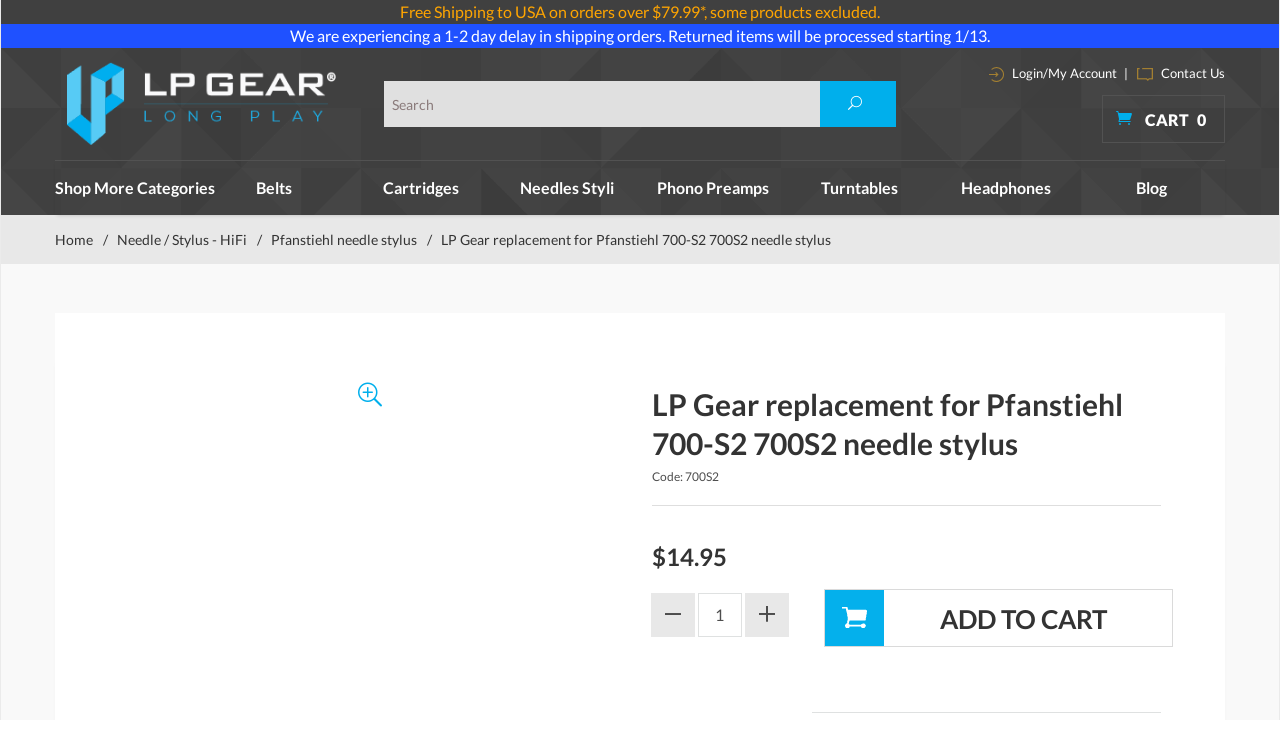

--- FILE ---
content_type: text/html; charset=utf-8
request_url: https://www.lpgear.com/product/700S2.html
body_size: 19605
content:
<!DOCTYPE html><html lang="en" class="no-js" xmlns:fb="http://ogp.me/ns/fb#"><head><title>Pfanstiehl 700-S2 needle stylus,Pfanstiehl 700 S2 needle stylus,Pfanstiehl 700S2 needle stylus,Pfanstiehl 700-S2 needles stylus,Pfanstiehl 700 S2 needles stylus,Pfanstiehl 700S2 needles stylus,Pfanstiehl 700-S2 stylus needles,Pfanstiehl 700 S2 stylus needles,Pfanstiehl 700S2 stylus needles,Pfanstiehl 700-S2 needle,Pfanstiehl 700 S2 needle,Pfanstiehl 700S2 needle,Pfanstiehl 700-S2 needles,Pfanstiehl 700 S2 needles,Pfanstiehl 700S2 needles</title><script type="text/javascript">
var json_url = "https:\/\/www.lpgear.com\/Merchant2\/json.mvc\u003F";
var json_nosessionurl = "https:\/\/www.lpgear.com\/Merchant2\/json.mvc\u003F";
var Store_Code = "LG";
</script>
<script type="text/javascript" src="https://www.lpgear.com/Merchant2/clientside.mvc?T=64b1175d&amp;Filename=ajax.js" integrity="sha512-hBYAAq3Edaymi0ELd4oY1JQXKed1b6ng0Ix9vNMtHrWb3FO0tDeoQ95Y/KM5z3XmxcibnvbVujqgLQn/gKBRhA==" crossorigin="anonymous"></script>
<script type="text/javascript">
var MMThemeBreakpoints =
[
{
"code":	"mobile",
"name":	"Mobile",
"start":	{
"unit": "px",
"value": ""
}
,
"end":	{
"unit": "em",
"value": "39.999"
}
}
,{
"code":	"tablet",
"name":	"Tablet",
"start":	{
"unit": "px",
"value": ""
}
,
"end":	{
"unit": "em",
"value": "59.999"
}
}
];
</script>
<script type="text/javascript" src="https://www.lpgear.com/Merchant2/clientside.mvc?T=64b1175d&amp;Module_Code=paypalcp&amp;Filename=runtime.js" integrity="sha512-A6/Hrcz8/r8OYVd2LYO313hk0S6tB5l/XeeOIIsdTxBuJqhAXWVVYIyDEomW+X+c75UgL0HeRe1C+MA3wdZSUw==" crossorigin="anonymous" async defer></script>
<script src="https://www.paypal.com/sdk/js?client-id=AcCNNzIa9VV_d1q2jFf4pNN33IIecvECC34nYq0EJIGN9EonWCRQD5JkXT_EDm6rOSCvnRE9g6JOGZXc&amp;merchant-id=JGD33ZHQ5HJ32&amp;currency=USD&amp;components=buttons,messages" data-partner-attribution-id="Miva_PCP"></script>
<script type="text/javascript" src="https://www.lpgear.com/Merchant2/clientside.mvc?T=64b1175d&amp;Filename=runtime_ui.js" integrity="sha512-ZIZBhU8Ftvfk9pHoUdkXEXY8RZppw5nTJnFsMqX+3ViPliSA/Y5WRa+eK3vIHZQfqf3R/SXEVS1DJTjmKgVOOw==" crossorigin="anonymous"></script>
<script type="text/javascript" src="https://www.lpgear.com/Merchant2/clientside.mvc?T=64b1175d&amp;Module_Code=cmp-cssui-searchfield&amp;Filename=runtime.js" integrity="sha512-GT3fQyjPOh3ZvhBeXjc3+okpwb4DpByCirgPrWz6TaihplxQROYh7ilw9bj4wu+hbLgToqAFQuw3SCRJjmGcGQ==" crossorigin="anonymous"></script>
<script type="text/javascript">
var MMSearchField_Search_URL_sep = "https:\/\/www.lpgear.com\/SRCH.html\u003FSearch=";
(function( obj, eventType, fn )
{
if ( obj.addEventListener )
{
obj.addEventListener( eventType, fn, false );
}
else if ( obj.attachEvent )
{
obj.attachEvent( 'on' + eventType, fn );
}
})( window, 'mmsearchfield_override', function()
{
MMSearchField.prototype.onMenuAppendHeader = function(){return null;}MMSearchField.prototype.onMenuAppendItem = function( data ){var span;span = newElement( 'span', null, null, null );span.innerHTML = data;return span;}MMSearchField.prototype.onMenuAppendStoreSearch = function( search_value ){var item;item = newElement( 'div', { 'class': 'mm_searchfield_menuitem mm_searchfield_menuitem_storesearch' }, null, null );item.element_text = newTextNode( 'Search store for product "' + search_value + '"', item );return item;}MMSearchField.prototype.onFocus = function( e ) { ; };MMSearchField.prototype.onBlur = function( e ) { ; };
} );
</script>
<!-- 0 @@--><base href="https://www.lpgear.com/Merchant2/" /><meta charset="utf-8" /><meta http-equiv="X-UA-Compatible" content="IE=edge" /><meta name="viewport" content="width=device-width, initial-scale=1" /><link rel="canonical" href="http://www.lpgear.com/product/700S2.html" /><meta name="twitter:card" content="summary_large_image"><meta name="twitter:site" content="@LP_Gear"><meta name="twitter:creator" content="@LP_Gear"><meta name="twitter:title" content="LP Gear replacement for Pfanstiehl 700-S2 700S2 needle stylus"><meta name="twitter:description" content="Check out the deal on LP Gear replacement for Pfanstiehl 700-S2 700S2 needle stylus at LP Gear"><meta name="twitter:image:src" content="https://www.lpgear.com/Merchant2/"><meta property="og:title" content="LP Gear replacement for Pfanstiehl 700-S2 700S2 needle stylus" /><meta property="og:type" content="product" /><meta property="og:image" content="https://www.lpgear.com/Merchant2/" /><meta property="og:url" content="http://www.lpgear.com/product/700S2.html" /><meta property="og:site_name" content="LP Gear" /><meta property="og:description" content="Check out the deal on LP Gear replacement for Pfanstiehl 700-S2 700S2 needle stylus at LP Gear" /><meta name="keywords" content="Pfanstiehl 700-S2 needle stylus,Pfanstiehl 700 S2 needle stylus,Pfanstiehl 700S2 needle stylus,Pfanstiehl 700-S2 needles stylus,Pfanstiehl 700 S2 needles stylus,Pfanstiehl 700S2 needles stylus,Pfanstiehl 700-S2 stylus needles,Pfanstiehl 700 S2 stylus needles,Pfanstiehl 700S2 stylus needles,Pfanstiehl 700-S2 needle,Pfanstiehl 700 S2 needle,Pfanstiehl 700S2 needle,Pfanstiehl 700-S2 needles,Pfanstiehl 700 S2 needles,Pfanstiehl 700S2 needles" /><meta name="description" content="Pfanstiehl 700-S2 needle stylus,Pfanstiehl 700 S2 needle stylus,Pfanstiehl 700S2 needle stylus,Pfanstiehl 700-S2 needles stylus,Pfanstiehl 700 S2 needles stylus,Pfanstiehl 700S2 needles stylus,Pfanstiehl 700-S2 stylus needles,Pfanstiehl 700 S2 stylus needles,Pfanstiehl 700S2 stylus needles,Pfanstiehl 700-S2 needle,Pfanstiehl 700 S2 needle,Pfanstiehl 700S2 needle,Pfanstiehl 700-S2 needles,Pfanstiehl 700 S2 needles,Pfanstiehl 700S2 needles" /><link href="css/css.php?v=1" rel="stylesheet" /><link type="text/css" media="all" rel="stylesheet" href="css/00000001/prod.css?T=1796b813" data-resource-group="css_list" data-resource-code="prod" /><link type="text/css" media="all" rel="stylesheet" href="css/00000001/mailchimp.css?T=fad26c2a" data-resource-group="css_list" data-resource-code="mailchimp" /><!--[if lt IE 9]><script src="js/modernizr.js"></script><script src="js/respond.min.js"></script><![endif]--><link href="humans.txt" rel="author" /><script type="text/javascript" src="https://www.lpgear.com/Merchant2/clientside.mvc?T=64b1175d&Module_Code=mvga&amp;Filename=mvga.js"></script><meta name="google-site-verification" content="kzVIoHS6G_QDFsgPuHCCmx2fAQAlW9qUfnDk9auF-os" /><link rel="icon" href="favicon.ico" type="image/x-icon"><link rel="shortcut icon" href="favicon.ico" type="image/x-icon"><link type="text/css" media="all" rel="stylesheet" integrity="sha256-lWOXBr8vqpiy3pliCN1FmPIYkHdcr8Y0nc2BRMranrA= sha384-0K5gx4GPe3B0+RaqthenpKbJBAscHbhUuTd+ZmjJoHkRs98Ms3Pm2S4BvJqkmBdh sha512-wrhf+QxqNNvI+O73Y1XxplLd/Bt2GG2kDlyCGfeByKkupyZlAKZKAHXE2TM9/awtFar6eWl+W9hNO6Mz2QrA6Q==" crossorigin="anonymous" href="https://www.lpgear.com/Merchant2/json.mvc?Store_Code=LG&amp;Function=CSSResource_Output&amp;CSSResource_Code=mm-theme-styles&T=b5205ed2" data-resource-group="modules" data-resource-code="mm-theme-styles" /><script type="text/javascript" src="scripts/00000001/mailchimp.js?T=2918a150" data-resource-group="head_tag" data-resource-code="mailchimp"></script><script id="mcjs" data-resource-group="head_tag" data-resource-code="mailchimp_tracker">!function(c,h,i,m,p){m=c.createElement(h),p=c.getElementsByTagName(h)[0],m.async=1,m.src=i,p.parentNode.insertBefore(m,p)}(document,"script","https://chimpstatic.com/mcjs-connected/js/users/c1534f28aa8e735a6e6481b27/56a78563a017f27bb1f0f818e.js");</script><script type="text/javascript" async="async" src="//script.crazyegg.com/pages/scripts/0104/6203.js" data-resource-group="head_tag" data-resource-code="crazyegg"></script><script type="text/javascript" src="https://www.lpgear.com/Merchant2/clientside.mvc?T=64b1175d&amp;Filename=runtime.js" integrity="sha512-EiU7WIxWkagpQnQdiP517qf12PSFAddgl4rw2GQi8wZOt6BLZjZIAiX4R53VP0ePnkTricjSB7Edt1Bef74vyg==" crossorigin="anonymous"></script><script type="text/javascript" src="https://www.lpgear.com/Merchant2/clientside.mvc?T=64b1175d&amp;Filename=MivaEvents.js" integrity="sha512-bmgSupmJLB7km5aCuKy2K7B8M09MkqICKWkc+0w/Oex2AJv3EIoOyNPx3f/zwF0PZTuNVaN9ZFTvRsCdiz9XRA==" crossorigin="anonymous"></script><script type="text/javascript" src="https://www.lpgear.com/Merchant2/clientside.mvc?T=64b1175d&amp;Filename=AttributeMachine.js" integrity="sha512-e2qSTe38L8wIQn4VVmCXg72J5IKMG11e3c1u423hqfBc6VT0zY/aG1c//K/UjMA6o0xmTAyxRmPOfEUlOFFddQ==" crossorigin="anonymous"></script><script>AttributeMachine.prototype.Generate_Discount = function (discount) {var discount_div;discount_div = document.createElement('div');discount_div.innerHTML = discount.descrip + ': ' + discount.formatted_discount;return discount_div;};AttributeMachine.prototype.Generate_Swatch = function (product_code, attribute, option) {var swatch = document.createElement('li'),wrap = document.createElement('span'),img = document.createElement('img');img.src = option.image;swatch.setAttribute('alt', option.prompt);swatch.setAttribute('title', option.prompt);swatch.setAttribute('data-code', option.code);swatch.setAttribute('data-color', option.prompt);swatch.appendChild(wrap);wrap.appendChild(img);return swatch;};AttributeMachine.prototype.Swatch_Click = function(input, attribute, option) {var i,swatchNameElement = document.getElementById('js-swatch-name');for (i = 0; i < input.select.options.length; i++) {if (input.select.options[i].value == option.code) {input.select.selectedIndex = i;};};if (attribute.inventory) {this.Attribute_Changed(input);};swatchNameElement.innerHTML = option.prompt;};</script><script type="text/javascript" src="https://www.lpgear.com/Merchant2/clientside.mvc?T=64b1175d&amp;Filename=ImageMachine.js" integrity="sha512-luSn6atUPOw8U8HPV927zNVkcbbDcvbAlaSh/MEWznSCrOzPC2iQVeXSwLabEEn43FBmR6lKN0jhsWKmJR4n1Q==" crossorigin="anonymous"></script><script>var gallery = [],thumbnailIndex = 0;ImageMachine.prototype.ImageMachine_Generate_Thumbnail = function (thumbnail_image, main_image, closeup_image, type_code) {var thumbnail,img;thumbnail = document.createElement('div');thumbnail.className = 'column one-third medium-one-fourth';thumbnail.setAttribute('data-index', thumbnailIndex++);if (typeof(thumbnail_image) == 'string' && thumbnail_image.length > 0) {img = document.createElement('img');img.src = thumbnail_image;thumbnail.appendChild(img);};if (typeof(closeup_image) == 'string' && closeup_image.length > 0) {gallery.push({src: closeup_image,title: 'LP Gear replacement for Pfanstiehl 700-S2 700S2 needle stylus'});};return thumbnail;};</script><!-- Start: Google Rich Snippets -->
<script type="application/ld+json">
[
	{
		"@context": "https:\/\/schema.org\/",
		"@type": "Product",
		"category": "Pfanstiehl needle stylus",
		"description": "LP Gear replacement for Pfanstiehl 700-S2 700S2 needle stylus",
		"image": "https:\/\/www.lpgear.com\/Merchant2\/",
		"mpn": "700S2",
		"name": "LP Gear replacement for Pfanstiehl 700-S2 700S2 needle stylus",
		"offers": {
			"@type": "Offer",
			"availability": "InStock",
			"eligibleQuantity": 0,
			"itemCondition": "new",
			"price": 14.95,
			"priceCurrency": "USD",
			"seller": "LP Gear",
			"sku": "700S2",
			"url": "https:\/\/www.lpgear.com\/product\/700S2.html"
		},
		"sku": "700S2"
	}
]
</script>
<!-- End: Google Rich Snippets --></head><body id="js-PROD" class="boxed prod single-column 700S2"><script src="https://cdn.attn.tv/lpgear/dtag.js"></script>
<!--[if lt IE 9]> <p class="message closable message-info browsehappy align-center"><a href="#" class="close">&times;</a>You are using an <strong>outdated</strong> browser.<br />Please <a href="http://browsehappy.com/" target="_blank" rel="nofollow">upgrade your browser</a> to improve your experience.</p> <![endif]--><nav class="mobile-menu mobile-menu-left"><div class="row mobile-navigation-header"><a href="https://www.lpgear.com/Merchant2/merchant.mvc?Screen=LOGN&amp;Store_Code=LG" rel="nofollow" class="column one-third align-center bg-gray charcoal"><span data-rt-icon="&#x61;"></span><small>ACCOUNT</small></a><a href="https://www.lpgear.com/Merchant2/merchant.mvc?Screen=CTUS&amp;Store_Code=LG" rel="nofollow" class="column one-third align-center bg-gray charcoal"><span data-icon="&#xe090;"></span><small>CONTACT</small></a><a href="https://www.lpgear.com/Merchant2/merchant.mvc?Screen=BASK&amp;Store_Code=LG" rel="nofollow" class="column one-third align-center bg-sky white"><span data-rt-icon="&#x65;"></span><small>MY CART</small></a></div><form action="https://www.lpgear.com/Merchant2/merchant.mvc?Screen=SRCH" method="post" class="row mobile-navigation-search"><input type="hidden" name="Store_Code" value="LG" /><input type="search" name="Search" value="" placeholder="Search&hellip;" class="column four-fifths bg-transparent" /><button type="submit" class="button button-square column one-fifth bg-transparent"><span data-icon="&#x55;"></span></button></form><div id="js-mobile-navigation" class="mobile-navigation"></div></nav><!-- end mobile-navigation --><div id="js-site-overlay" class="site-overlay"></div><!-- end site-overlay --><span id="promo-message" class="readytheme-banner">
<a href="https://www.lpgear.com/FRSHP-Terms.html" target="_self"><div style="text-align:center;background-color:#404040;color:#CCC;">


<font color="orange">
Free Shipping to USA on orders over $79.99*, some products excluded.

</font>
</div></a>
</span>
<span id="promo-message1" class="readytheme-banner">
<a href="https://www.lpgear.com/FRSHP-Terms.html" target="_self"><div style="text-align:center;background-color:#1F51FF;color:#FFFFFF;">


<a href="https://www.lpgear.com/category/NSS.html" target="_blank" style="color:inherit;">We are experiencing a 1-2 day delay in shipping orders. Returned items will be processed starting 1/13.




</div></a>
</span>
<!-- Teacher/Student and Military Discount Links --><div id="js-site-wrapper" class="site-wrapper"><header id="js-header" class="header clearfix"><div id="js-main-header" class="row wrap main-header vertical-align-parent"><ul class="medium-all-hidden no-list mobile-main-header"><li class="column one-sixth toggle-slide-left mobile-menu-button"><span data-icon="&#x61;"></span></li><li class="column two-thirds"><a href="http://www.lpgear.com/" title="LP Gear" class="align-center" rel="nofollow"><img src="graphics/00000001/lp-logo.png" alt="Welcome to LP Gear" title="Welcome to LP Gear" /></a></li><li id="js-mobile-basket-button" class="column one-sixth nlp mobile-basket-button"><span data-icon="&#xe07a;" class="blue icon"></span><span class="align-middle ultrabold uppercase white"> <span class="hide mobile-text">Cart</span> <span class="white basket-count notification">0</span></span></li></ul><div class="column wholenp medium-all-hidden" id="global-mobile-search"><form action="https://www.lpgear.com/Merchant2/merchant.mvc?Screen=SRCH" method="post" id="js-global-mobile-search-form" class="column whole np"><input type="hidden" name="Store_Code" value="LG" /><input type="search" name="Search" value="" placeholder="Search this site" class="bg-white four-fifths search-bar column" /><button type="submit" class="button white bg-blue one-fifth search-btn column" data-icon="&#x55;"></button></form></div><a href="http://www.lpgear.com/" title="LP Gear" class="column all-hidden medium-all-shown large-one-fourth medium-one-third align-center medium-align-left vertical-align"><img src="graphics/00000001/lp-logo.png" alt="Welcome to LP Gear" title="Welcome to LP Gear" /></a><div class="column all-hidden medium-all-shown large-half medium-one-third align-right vertical-align"><div class="column whole test"><form action="https://www.lpgear.com/Merchant2/merchant.mvc?Screen=SRCH" method="post" class="global-search column all-hidden medium-all-shown align-left"><input type="hidden" name="Store_Code" value="LG" /><input type="search" name="Search" value="" placeholder="Search" class="" /><button type="submit" class="button button-square bg-blue search"><span data-icon="&#x55;" class="white"></span></button></form> </div></div><div class="column cart-info large-np all-hidden medium-all-shown large-one-fourth medium-one-third"><div class="column whole np service-links white"><a href="https://www.lpgear.com/Merchant2/merchant.mvc?Screen=LOGN"><img src="images/login-icon.png" alt="login" /> Login/My Account</a><span class="breadcrumb-border">|</span><a href="https://www.lpgear.com/CTUS.html"><img src="images/contact-icon.png" alt="contact" /> Contact Us </a></div><div class="mini-basket"><a href="https://www.lpgear.com/Merchant2/merchant.mvc?Screen=BASK&amp;Store_Code=LG" rel="nofollow" id="js-mini-basket"><span data-icon="&#xe07a;" class="blue icon"></span><span class="align-middle ultrabold uppercase white"> Cart <span id="js-mini-basket-count" class="white">0</span></span></a></div></div><div id="js-mini-basket-container" class="column whole small-half large-one-third mini-basket-container"><div class="row mini-basket-content" data-itemcount="0" data-subtotal=""><h3 class="column whole normal np"><span class="inline-block uppercase">Cart</span></h3><div class="breaker clear"></div><h5 class="column whole align-center">Your cart is currently empty.</h5></div><div class="row"><div class="column whole button button-square align-center bg-transparent" data-icon="&#x36;"></div></div></div></div><!-- end main-header --><div class="row"><nav id="js-navigation-bar" class="navigation-bar navigation_bar"><div class="row all-hidden medium-all-shown large-all-hidden mobile-navigation-bar"><div class="column one-eighth align-center toggle-slide-left"><span data-icon="&#x61;"> Shop</span></div></div><ul id="js-navigation-set" class="horizontal-mega-menu navigation-set "><li class="level-1 shop-all"><span>Shop More Categories</span><ul><li class="level-2"><span><a href="/category/Cables.html">Cables</a></span></li><li class="level-2"><span><a href="/category/CART02.html">Cartridges - DJ</a></span></li><li class="level-2"><span><a href="/category/CDPLAYER.html">CD DVD BD Players</a></span></li><li class="level-2"><span><a href="/category/C2D.html">Convert to Digital CD MP3</a></span></li><li class="level-2"><span><a href="/category/DAC.html">DAC D/A Converters</a></span></li><li class="level-2"><span><a href="/category/HEADPHAMP.html">Headphone amp</a></span></li><li class="level-2"><span><a href="/category/HEADSHELLS.html">Headshells & Mounts</a></span></li><li class="level-2"><span><a href="/category/MEDIASTOR.html">Media Storage</a></span></li><li class="level-2"><span><a href="/category/NDL02.html">Needle / Stylus - DJ</a></span></li><li class="level-2"><span><a href="/category/PTS.html">Parts & Accessories</a></span></li><li class="level-2"><span><a href="/category/PE.html">Phono Essentials</a></span></li><li class="level-2"><span><a href="/category/PA.html">Preamps & Amplifiers</a></span></li><li class="level-2"><span><a href="/category/RECCLEANMAC.html">Record Cleaning Machines</a></span></li><li class="level-2"><span><a href="/category/SPKR.html">Speakers</a></span></li><li class="level-2"><span><a href="/category/XMAS.html">Specials</a></span></li><li class="level-2"><span><a href="/category/THORENSPART.html">Thorens Turntable Parts</a></span></li><li class="level-2"><span><a href="/category/Tonearm.html">Tonearms</a></span></li><li class="level-2"><span><a href="/category/TWEAKS.html">Upgrade Center</a></span></li><li class="level-2"><span><a href="/category/JAPANEXCE.html">Japanese Excellence</a></span></li></ul></li><li class="level-1"><span><a href="https://www.lpgear.com/category/TB.html" target="_self">Belts</a></span></li><li class="level-1"><span><a href="https://www.lpgear.com/category/OPC.html" target="_self">Cartridges</a></span></li><li class="level-1"><span><a href="https://www.lpgear.com/category/OPSN.html" target="_self">Needles Styli</a></span></li><li class="level-1"><span><a href="https://www.lpgear.com/category/PP.html" target="_self">Phono Preamps</a></span></li><li class="level-1"><span><a href="https://www.lpgear.com/category/TURN.html" target="_self">Turntables</a></span><ul><li class="level-2"><span><a href="https://www.lpgear.com/category/AKAITT.html">Akai turntables</a></span></li><li class="level-2"><span><a href="https://www.lpgear.com/category/ATTT.html">Audio-Technica turntables</a></span></li><li class="level-2"><span><a href="https://www.lpgear.com/category/CLEARAUDIOTTB.html">Clearaudio turntables</a></span></li><li class="level-2"><span><a href="https://www.lpgear.com/category/CROSLEYTT.html">Crosley turntables</a></span></li><li class="level-2"><span><a href="https://www.lpgear.com/category/DENONTTB.html">Denon turntables</a></span></li><li class="level-2"><span><a href="https://www.lpgear.com/category/IONTT.html">ion turntable</a></span></li><li class="level-2"><span><a href="https://www.lpgear.com/category/MAGLEV.html">Mag-Lev Audio Turntables</a></span></li><li class="level-2"><span><a href="https://www.lpgear.com/category/MHTT.html">Music Hall turntables</a></span></li><li class="level-2"><span><a href="https://www.lpgear.com/category/NUMARKTT.html">Numark turntables</a></span></li><li class="level-2"><span><a href="https://www.lpgear.com/category/REGATT.html">Rega turntables</a></span></li><li class="level-2"><span><a href="https://www.lpgear.com/category/SOTT.html">Sota turntables</a></span></li><li class="level-2"><span><a href="https://www.lpgear.com/category/THTT.html">Thorens turntables</a></span></li><li class="level-2"><span><a href="https://www.lpgear.com/category/VPITT.html">VPI turntables</a></span></li><li class="level-2"><span><a href="https://www.lpgear.com/category/REKKORDTT.html">Rekkord turntables</a></span></li><li class="level-2"><span><a href="https://www.lpgear.com/category/TEACTTB.html">Teac Turntables</a></span></li></ul></li><li class="level-1"><span><a href="https://www.lpgear.com/category/HDPH.html" target="_self">Headphones</a></span><ul><li class="level-2"><span><a href="https://www.lpgear.com/category/AUDEZE.html">Audeze headphones</a></span></li><li class="level-2"><span><a href="https://www.lpgear.com/category/ATHD.html">Audio-Technica headphones</a></span></li><li class="level-2"><span><a href="https://www.lpgear.com/category/EARJOY.html">Earjoy earphones</a></span></li><li class="level-2"><span><a href="https://www.lpgear.com/category/GRADOHD.html">Grado heaphones</a></span></li><li class="level-2"><span><a href="https://www.lpgear.com/category/intime.html">intime earphones</a></span></li><li class="level-2"><span><a href="https://www.lpgear.com/category/SENN.html">Sennheiser headphones</a></span></li><li class="level-2"><span><a href="https://www.lpgear.com/category/SHUREHD.html">Shure headphones</a></span></li></ul></li><li class="level-1"><span><a href="https://www.lpgear.com/LP-BLOG.html" target="_self">Blog</a></span></li></ul></nav></div><!-- end navigation-bar --></header><!-- end header --><main><div class="row breadcrumbs"><nav class="column whole wrap float-none large-np"><ul><li><a href="https://www.lpgear.com/SFNT.html" title="Home" class="breadcrumb-home">Home</a><span class="breadcrumb-border">&#47;</span></li><li><a href="https://www.lpgear.com/category/OPSN.html" title="Needle / Stylus - HiFi">Needle / Stylus - HiFi</a><span class="breadcrumb-border">&#47;</span></li><li><a href="https://www.lpgear.com/category/PFANSTY.html" title="Pfanstiehl needle stylus">Pfanstiehl needle stylus</a><span class="breadcrumb-border">&#47;</span></li><li><span class="current-item">LP Gear replacement for Pfanstiehl 700-S2 700S2 needle stylus</span></li></ul></nav></div><!-- end breadcrumbs --><div class="wrap"><div class="row"><div class="column-right column whole push-none large-three-fourths large-push-one-fourth x-large-four-fifths x-large-push-one-fifth large-nrp"><div class="main-content"><div class="breaker"></div><div class="row hdft-header"></div><div class="row prod-ctgy-hdft-header"></div><div class="row bg-white bottom-shadow product-information"><div class="column whole medium-all-hidden product-info-display"><p class="h1 nm charcoal"><span class="normal">LP Gear replacement for Pfanstiehl 700-S2 700S2 needle stylus</span></p><small>700S2</small><!-----><!-------Shopper Approved-------><script type="text/javascript">var getHeight = function(el) {var el_style = window.getComputedStyle(el),el_display = el_style.display,el_position = el_style.position,el_visibility = el_style.visibility,el_max_height = el_style.maxHeight.replace('px', '').replace('%', ''),wanted_height = 0;// if its not hidden we just return normal heightif(el_display !== 'none' && el_max_height !== '0') {return el.offsetHeight;}// the element is hidden so:// making the el block so we can meassure its height but still be hiddenel.style.position = 'absolute';el.style.visibility = 'hidden';el.style.display = 'block';wanted_height = el.offsetHeight;// reverting to the original valuesel.style.display = el_display;el.style.position = el_position;el.style.visibility = el_visibility;return wanted_height;};function contentChanged() {if(document.querySelectorAll('#shopper_review_page').length > 0){document.querySelector('.smartTabs #js-smart-tabs').style.height= (document.querySelector('#shopper_review_page').offsetHeight+46)+'px';document.querySelector('#RevID').style.height= (document.querySelector('#shopper_review_page').offsetHeight)+'px';console.log('===---==',document.querySelector('#shopper_review_page').offsetHeight);}}function contentReview() {if(document.querySelectorAll('#shopper_review_page').length > 0){var show_el = document.querySelector('#RevID'),wanted_height = getHeight(show_el);document.querySelector('.smartTabs #js-smart-tabs').style.height= (wanted_height+46)+'px';console.log('===-contentReview-==',wanted_height );}}</script><!--<div id="product_just_stars" class="reg"></div>--><!-------End of Shopper Approved--><div class="breaker"></div><div id="js-mobile-price-value" class="h3 charcoal nm" data-base-price="14.95">$14.95</div><div id="js-product-discounts"></div></div><div class="column whole medium-half product-information--images"><span data-icon="&#x54;" id="js-main-image-zoom" class="main-image inline-block" data-index="0"><img src="graphics/en-US/cssui/blank.gif" alt="LP Gear replacement for Pfanstiehl 700-S2 700S2 needle stylus" title="LP Gear replacement for Pfanstiehl 700-S2 700S2 needle stylus" id="js-main-image" data-index="0" data-image="" /></span><div class="row thumbnail-wrapper"><div id="js-thumbnails" class="column whole large-four-fifths np thumbnails"></div></div><script type="text/javascript">var image_data6787 = [
]
var im6787 = new ImageMachine( '700S2', 0, 'js-main-image', 'js-thumbnails', 'js-closeup-container', 'js-closeup-image', 'js-closeup-close', '', 'B', 540, 540, 1, 'B', 1000, 1300, 1, 100, 100, 1, '' );
im6787.oninitialize( image_data6787 );
</script></div><!-- end product-information--images --><div class="column whole medium-half product-information--purchase"><div id="js-processing-purchase" class="processing-purchase"><img src="images/img_ajax_processing.gif" alt="Processing..." title="Processing..." /></div><div id="js-purchase-message" class="message message-warning purchase-message"></div><div class="row hide medium-show product-info-display"><div class="column whole"><h1 class="normal nm lato bold charcoal">LP Gear replacement for Pfanstiehl 700-S2 700S2 needle stylus</h1><small>Code: 700S2</small><!------><!-------Shopper Approved-------><div id="product_just_stars" class="reg"></div><!-------End of Shopper Approved--><div class="breaker"></div><!--14.95 @@@ 14.95 --><div id="js-price-value" class="h3 charcoal nm" data-base-price="14.95">$14.95</div><br /><div id="js-product-discounts"></div></div></div><form method="post" action="https://www.lpgear.com/Merchant2/merchant.mvc?Screen=BASK" id="js-purchase-product" class="inline-labeling" name="add"><input type="hidden" name="Old_Screen" value="PROD" /><input type="hidden" name="Old_Search" value="" /><input type="hidden" name="Action" value="ADPR" /><input type="hidden" name="Store_Code" value="LG" /><input type="hidden" name="Product_Code" value="700S2" /><input type="hidden" name="Category_Code" value="PFANSTY" /><input type="hidden" name="Offset" value="" /><input type="hidden" name="AllOffset" value="" /><input type="hidden" name="CatListingOffset" value="" /><input type="hidden" name="RelatedOffset" value="" /><input type="hidden" name="SearchOffset" value="" /><div class="row" data-inv-active="1" data-attr-inv-active="1"><div id="js-inventory-message" class="column whole"><!-- 0 available for immediate delivery In Stock --></div><div id="js-product-attributes" class="column whole product-attributes"><input type="hidden" name="Product_Attribute_Count" value="0" id="js-product-attribute-count" /></div></div><div class="row corners add-to-cart-wrap"><div class="column whole small-half medium-whole large-two-fifths x-large-three-tenths"><div class="row quantity-wrap align-center"><div class="column whole np"><span id="js-decrease-quantity" class="bg-gray decrease-quantity" unselectable="on" data-rt-icon="&#x67;"></span><input type="tel" name="Quantity" value="1" id="l-quantity" class="align-center" /><span id="js-increase-quantity" class="bg-gray increase-quantity" unselectable="on" data-rt-icon="&#x69;"></span></div></div></div><div class="column whole small-half medium-whole large-three-fifths x-large-seven-tenths"><div class="breaker small-all-hidden medium-all-shown large-all-hidden"></div><input type="submit" value="Add to Cart" id="js-add-to-cart" class="button button-block button-square uppercase add-to-cart bg-white bold charcoal" /><div class="paypal-button"><br>
<hr class="c-keyline">
<div data-pp-message data-pp-amount="14.95" data-pp-style-layout="text" data-pp-style-logo-type="primary" data-pp-style-logo-position="left" data-pp-style-text-color="black" data-pp-placement="product"></div>
<br>
<div id="paypalcp-button-container"></div>
<script type="text/javascript">
paypal.Buttons( {
style:
{
layout:	'vertical',
color:	'gold',
shape:	'rect',
label:	'checkout',
tagline:	false
},
createOrder: function( data, actions )
{
return new Promise( function( resolve, reject )
{
PayPalCommercePlatform_Runtime_CreateProductOrder( function( response )
{
if ( !response.success )
{
return reject( new Error( response.error_message ) );
}
return resolve( response.data.order_id );
} );
} );
},
onCancel: function( data )
{
return new Promise( function( resolve, reject )
{
PayPalCommercePlatform_Runtime_CancelProductOrder( function( response )
{
if ( !response.success )
{
return reject( new Error( response.error_message ) );
}
return resolve();
} );
} );
},
onApprove: function( data, actions )
{
return new Promise( function( resolve, reject )
{
PayPalCommercePlatform_Runtime_PaymentApproved( data.orderID, function( response )
{
if ( !response.success )
{
if ( response.error_code === 'INSTRUMENT_DECLINED' )
{
return actions.restart();
}
else if ( response.redirect_url )
{
window.location.href = response.redirect_url;
return resolve( true );
}
return reject( new Error( response.error_message ) );
}
window.location.href = response.data.invoice_url;
return resolve( true );
} );
} );
},
onShippingAddressChange: function( data, actions )
{
return new Promise( function( resolve, reject )
{
PayPalCommercePlatform_Runtime_UpdateOrderShipping( {
PayPalOrderID:	data.orderID,
ShipCity:	data.shippingAddress.city,
ShipState:	data.shippingAddress.state,
ShipZip:	data.shippingAddress.postalCode,
ShipCountry:	data.shippingAddress.countryCode
}, function( response )
{
if ( !response.success )
{
return reject( new Error( response.error_message ) );
}
return resolve( true );
} );
} );
},
onShippingOptionsChange: function( data, actions )
{
return new Promise( function( resolve, reject )
{
PayPalCommercePlatform_Runtime_UpdateOrderShipping( {
PayPalOrderID:	data.orderID,
ShippingMethod:	data.selectedShippingOption.id
}, function( response )
{
if ( !response.success )
{
return reject( new Error( response.error_message ) );
}
return resolve( true );
} );
} );
},
onError: function( err )
{
alert( err.message );
}
} ).render( '#paypalcp-button-container' );
</script>
</div></div><div class="column whole"><span data-mmnodisable="true"><span onClick="document.forms.add.action = 'https:\/\/www.lpgear.com\/WISH.html'; document.forms.add.elements.Action.value = 'ATWL';" class="small" data-icon="&#xe089;"><input type="submit" value="Add To Wish List" class="button bg-transparent charcoal nb np" /></span></span></div></div></form><div class="row social"><div class="column whole"><h5 class="lato bold black align-left">Share This Product With Friends</h5><!--Begin Social & Tell a Friend ---><div class="social-buttons"><ul class="rrssb-buttons clearfix"><li class="facebook"><!-- Replace with your URL. For best results, make sure you page has the proper FB Open Graph tags in header:https://developers.facebook.com/docs/opengraph/howtos/maximizing-distribution-media-content/ --><a href="https://www.facebook.com/sharer/sharer.php?u=http://www.lpgear.com/product/700S2.html&t=LP Gear" class="popup"><span data-icon="&#xe093;" class="facebook"></span><!-- <span class="text">facebook</span>--></a></li><li class="twitter"><!-- Replace href with your Meta and URL information --><a href="http://twitter.com/home?status=Check%20out%20the%20deal%20on%20LP Gear replacement for Pfanstiehl 700-S2 700S2 needle stylus%20at%20LP Gear%20http://www.lpgear.com/product/700S2.html" class="popup"><span data-icon="&#xe094;" class="twitter"></span><!-- <span class="text">twitter</span>--></a></li><li class="pinterest"><!-- Replace href with your meta and URL information. --><a href="http://pinterest.com/pin/create/button/?url=http://www.lpgear.com/product/700S2.html&amp;media=https://www.lpgear.com/Merchant2/&amp;description=Check out the deal on LP Gear replacement for Pfanstiehl 700-S2 700S2 needle stylus at LP Gear" class="popup"><span data-icon="&#xe095;" class="pinterest"></span><!-- <span class="text">pinterest</span> --></a></li><li class="email"><a href="javascript:;" onclick="document.getElementById('tellForm').submit();"><span class="" data-icon="&#xe076;"></span></a></li></ul></div></div><!-- end Social --><form method="post" action="https://www.lpgear.com/Merchant2/merchant.mvc?" id="tellForm"><input type="hidden" name="Store_Code" value="LG"><input type="hidden" name="Screen" value="TELL"><input type="hidden" name="Old_Screen" value="PROD"><input type="hidden" name="Product_Code" value="700S2"><input type="hidden" name="TellEm" value="Tell A Friend"></form></div><div class="breaker"></div></div><!-- end product-information--purchase --><div class="breaker clear"></div><div class="row smartTabs"><dl id="js-smart-tabs" class="smart-tabs tabs"><dt class="current"><a href="#" class="">Product Info</a></dt><dd class=""><div id="description"><p><P>LP Gear replacement for Pfanstiehl 700-S2 700S2 needle stylus</p></div></dd><!--Getting rid of review tab<dt><a onclick="contentReview();" href="javascript:;" class="reviewstab">Reviews</a></dt><dd class="" id="RevID">End Getting rid of review tab --><!----------Shopper Approved---------><style>#product_just_stars {border-bottom: 1px solid #dedede;display: block;padding: 8px 0;}.ind_cnt {display: inline;margin-left: 10px;font-size: 11px;}.sa_jump_to_reviews{ cursor:pointer}.sa_jump_to_reviews:hover{color:#00afec;}</style><!-----------------End Shopper Approved-----> </dd></dl></div><!-- end product-information--description --><div id = 'border'> </div><!-- Begin Shopper Approved --><script type="text/javascript"> var sa_products_count = 3; var sa_date_format = 'F j, Y'; var sa_product = '700S2'; (function(w,d,t,f,o,s,a){ o = 'shopperapproved'; if (!w[o]) { w[o] = function() { (w[o].arg = w[o].arg || []).push(arguments) }; s=d.createElement(t), a=d.getElementsByTagName(t)[0];s.async=1;s.src=f;a.parentNode.insertBefore(s,a)} })(window,document,'script','//www.shopperapproved.com/product/26997/'+sa_product+'.js'); </script> <div id="shopper_review_page"><div id="CustomerReviews"><h4>Customer Reviews</h4></div><div id="review_header"></div><div id="product_page"></div><div id="review_image"><a href="https://www.shopperapproved.com/reviews/lpgear.com/" onclick="var nonwin=navigator.appName!='Microsoft Internet Explorer'?'yes':'no'; var certheight=screen.availHeight-90; window.open(this.href,'shopperapproved','location='+nonwin+',scrollbars=yes,width=620,height='+certheight+',menubar=no,toolbar=no'); return false;" target="_blank" rel="nofollow"></a></div></div><style>div#CustomerReviews {font-family: 'lato';font-size: 12px;text-align: center;}.product_review {border-bottom: none;}#review_header {border-bottom: none;}#product_page .paging {border-top: 1px solid #d5d5d5;}#shopper_review_page div {min-height: 0px !important;}#product_page .paging .arrow {width: 18px;}#product_page .paging .arrow {width: 18px;}.product_review .custom-question {font-size: 14px;}.product_review .custom-answer {font-size: 14px;}div#border {border-top: 1px solid black;padding-bottom: 30px;margin-top: 20px;}</style><!-- End Shopper Approved --><div class="breaker clear"></div><div class="column whole product-carousel related-products"><div class="column whole h3 np uppercase align-center lato bold"><span class="inline-block">Related Products</span></div><div id="js-related-products-carousel" class="column whole float-none related-products-carousel"><div class="category-product"><a href="https://www.lpgear.com/product/AT0634.html" title="Audio-Technica AT634 Record Care Solution from Japan"><span class="flag flag--"><img src="graphics/00000001/AT634_255x225.jpg" alt="Audio-Technica AT634 Record Care Solution from Japan" title="Audio-Technica AT634 Record Care Solution from Japan" /></span><span class="breaker"></span><p class="lato black">Audio-Technica AT634 Record Care Solution from Japan</p><p class="lato black"><strong>$11.00</strong></p></a></div><div class="category-product"><a href="https://www.lpgear.com/product/LPGEARX3.html" title="LP Gear X3 Record Cleaning & Anti-Static Brush Record Cleaner"><span class="flag flag--"><img src="graphics/00000001/LPG_X3_md_255x165.jpg" alt="LP Gear X3 Record Cleaning &amp; Anti-Static Brush Record Cleaner" title="LP Gear X3 Record Cleaning &amp; Anti-Static Brush Record Cleaner" /></span><span class="breaker"></span><p class="lato black">LP Gear X3 Record Cleaning & Anti-Static Brush Record Cleaner</p><p class="lato black"><strong>$29.98</strong></p></a></div><div class="category-product"><a href="https://www.lpgear.com/product/AT0607.html" title="Audio-Technica Stylus Cleaner AT607a with brush applicator"><span class="flag flag--"><img src="graphics/00000001/AT-607-Stylus-Cleaner-md.jpg" alt="Audio-Technica Stylus Cleaner AT607a with brush applicator" title="Audio-Technica Stylus Cleaner AT607a with brush applicator" /></span><span class="breaker"></span><p class="lato black">Audio-Technica Stylus Cleaner AT607a with brush applicator</p><p class="lato black"><strong>$17.00</strong></p></a></div><div class="category-product"><a href="https://www.lpgear.com/product/LPGEARN23.html" title="LP Gear N23 Natural (plant-based) Super Record Cleaning & Anti-static Solution"><span class="flag flag--"><img src="graphics/00000001/LP-Gear-N23-Cleaning-solution-1_130x333.jpg" alt="LP Gear N23 Natural &#40;plant-based&#41; Super Record Cleaning &amp; Anti-static Solution" title="LP Gear N23 Natural &#40;plant-based&#41; Super Record Cleaning &amp; Anti-static Solution" /></span><span class="breaker"></span><p class="lato black">LP Gear N23 Natural (plant-based) Super Record Cleaning & Anti-static Solution</p><p class="lato black"><strong>$14.98</strong></p></a></div><div class="category-product"><a href="https://www.lpgear.com/product/LPSTYLBRUSH.html" title="LP Gear Ultimate Diamond Stylus Brush"><span class="flag flag--"><img src="graphics/00000001/Diamond-stylus-brush-md_255x130.jpg" alt="LP Gear Ultimate Diamond Stylus Brush" title="LP Gear Ultimate Diamond Stylus Brush" /></span><span class="breaker"></span><p class="lato black">LP Gear Ultimate Diamond Stylus Brush</p><p class="lato black"><strong>$9.98</strong></p></a></div></div></div><!-- end related-products --><!-- end related-products --></div><!-- end product-information --><script>if (typeof am6787 !== 'undefined') {var attrMachCall = am6787;};</script><div class="row prod-ctgy-hdft-footer"></div><div class="row hdft-footer"></div></div></div><!-- end column-right --><div class="column-left column hide large-show large-one-fourth large-pull-three-fourths x-large-one-fifth x-large-pull-four-fifths nlp"><nav class="bottom-shadow category-tree"><h5 class="">Categories</h5><ul><li class="level-1"><a href="https://www.lpgear.com/category/TB.html" title="Belts - Turntable">Belts - Turntable</a></li><li class="level-1"><a href="https://www.lpgear.com/category/Cables.html" title="Cables">Cables</a></li><li class="level-1"><a href="https://www.lpgear.com/category/CART02.html" title="Cartridges - DJ">Cartridges - DJ</a></li><li class="level-1"><a href="https://www.lpgear.com/category/OPC.html" title="Cartridges - HiFi">Cartridges - HiFi</a></li><li class="level-1"><a href="https://www.lpgear.com/category/CARTTURN.html" title="Cartridges - Turntables">Cartridges - Turntables</a></li><li class="level-1"><a href="https://www.lpgear.com/category/CDPLAYER.html" title="CD DVD BD Players">CD DVD BD Players</a></li><li class="level-1"><a href="https://www.lpgear.com/category/C2D.html" title="Convert to Digital CD MP3">Convert to Digital CD MP3</a></li><li class="level-1"><a href="https://www.lpgear.com/category/DAC.html" title="DAC D/A Converters">DAC D/A Converters</a></li><li class="level-1"><a href="https://www.lpgear.com/category/HEADPHAMP.html" title="Headphone amp">Headphone amp</a></li><li class="level-1"><a href="https://www.lpgear.com/category/HDPH.html" title="Headphones &amp; Earphones">Headphones &amp; Earphones</a></li><li class="level-1"><a href="https://www.lpgear.com/category/HEADSHELLS.html" title="Headshells &amp; Mounts">Headshells &amp; Mounts</a></li><li class="level-1"><a href="https://www.lpgear.com/category/MEDIASTOR.html" title="Media Storage">Media Storage</a></li><li class="level-1"><a href="https://www.lpgear.com/category/NDL02.html" title="Needle / Stylus - DJ">Needle / Stylus - DJ</a></li><li class="level-1"><a href="https://www.lpgear.com/category/OPSN.html" title="Needle / Stylus - HiFi"><strong>Needle / Stylus - HiFi</strong></a></li><li class="level-2"><a href="https://www.lpgear.com/category/1byONE.html" title="1byONE stylus">1byONE stylus</a></li><li class="level-2"><a href="https://www.lpgear.com/category/78STYL.html" title="78 RPM stylus">78 RPM stylus</a></li><li class="level-2"><a href="https://www.lpgear.com/category/ATX.html" title="Acutex stylus">Acutex stylus</a></li><li class="level-2"><a href="https://www.lpgear.com/category/ADC.html" title="ADC stylus">ADC stylus</a></li><li class="level-2"><a href="https://www.lpgear.com/category/ADCBC.html" title="ADC stylus by cartridge">ADC stylus by cartridge</a></li><li class="level-2"><a href="https://www.lpgear.com/category/ASN.html" title="Aiwa stylus">Aiwa stylus</a></li><li class="level-2"><a href="https://www.lpgear.com/category/AIWT.html" title="Aiwa stylus by turntable">Aiwa stylus by turntable</a></li><li class="level-2"><a href="https://www.lpgear.com/category/AS.html" title="Akai stylus">Akai stylus</a></li><li class="level-2"><a href="https://www.lpgear.com/category/AKAISTYTT.html" title="Akai stylus by turntable">Akai stylus by turntable</a></li><li class="level-2"><a href="https://www.lpgear.com/category/AKGSTYL.html" title="AKG stylus">AKG stylus</a></li><li class="level-2"><a href="https://www.lpgear.com/category/ANDERSNICH.html" title="Anders Nicholson stylus">Anders Nicholson stylus</a></li><li class="level-2"><a href="https://www.lpgear.com/category/ARCAM77SER.html" title="A&amp;R Cambridge 77 styli">A&amp;R Cambridge 77 styli</a></li><li class="level-2"><a href="https://www.lpgear.com/category/ASTAT.html" title="Astatic needle">Astatic needle</a></li><li class="level-2"><a href="https://www.lpgear.com/category/AT3600.html" title="AT3600 ATN3600L stylus">AT3600 ATN3600L stylus</a></li><li class="level-2"><a href="https://www.lpgear.com/category/ATBC.html" title="Audio-Technica by cartridge">Audio-Technica by cartridge</a></li><li class="level-2"><a href="https://www.lpgear.com/category/ATBT.html" title="Audio-Technica by turntable">Audio-Technica by turntable</a></li><li class="level-2"><a href="https://www.lpgear.com/category/AS1.html" title="Audio-Technica stylus">Audio-Technica stylus</a></li><li class="level-2"><a href="https://www.lpgear.com/category/AZDEN.html" title="Azden stylus">Azden stylus</a></li><li class="level-2"><a href="https://www.lpgear.com/category/BOSTT.html" title="Bang &amp; Olufsen by turntable">Bang &amp; Olufsen by turntable</a></li><li class="level-2"><a href="https://www.lpgear.com/category/BOS.html" title="Bang &amp; Olufsen stylus">Bang &amp; Olufsen stylus</a></li><li class="level-2"><a href="https://www.lpgear.com/category/BOYTONESTY.html" title="Boytone stylus">Boytone stylus</a></li><li class="level-2"><a href="https://www.lpgear.com/category/BRAUNSTYL.html" title="Braun stylus">Braun stylus</a></li><li class="level-2"><a href="https://www.lpgear.com/category/BSRS.html" title="BSR needle stylus">BSR needle stylus</a></li><li class="level-2"><a href="https://www.lpgear.com/category/BSRSTT.html" title="BSR stylus by turntable">BSR stylus by turntable</a></li><li class="level-2"><a href="https://www.lpgear.com/category/BUSHSTYBTT.html" title="Bush stylus by turntable">Bush stylus by turntable</a></li><li class="level-2"><a href="https://www.lpgear.com/category/CALIFONESTY.html" title="Califone needle">Califone needle</a></li><li class="level-2"><a href="https://www.lpgear.com/category/CAR.html" title="Carrera turntable stylus">Carrera turntable stylus</a></li><li class="level-2"><a href="https://www.lpgear.com/category/CEC.html" title="CEC stylus">CEC stylus</a></li><li class="level-2"><a href="https://www.lpgear.com/category/CECBT.html" title="CEC stylus by turntable">CEC stylus by turntable</a></li><li class="level-2"><a href="https://www.lpgear.com/category/CHUDEN.html" title="Chuo Denshi stylus">Chuo Denshi stylus</a></li><li class="level-2"><a href="https://www.lpgear.com/category/CORAL.html" title="Coral stylus">Coral stylus</a></li><li class="level-2"><a href="https://www.lpgear.com/category/CSY.html" title="Crosley stylus">Crosley stylus</a></li><li class="level-2"><a href="https://www.lpgear.com/category/CROSLEYSTYTT.html" title="Crosley stylus by turntable">Crosley stylus by turntable</a></li><li class="level-2"><a href="https://www.lpgear.com/category/CURTISMATHES.html" title="Curtis Mathes stylus">Curtis Mathes stylus</a></li><li class="level-2"><a href="https://www.lpgear.com/category/DARLING.html" title="Darling stylus">Darling stylus</a></li><li class="level-2"><a href="https://www.lpgear.com/category/DEJAY.html" title="Dejay needle">Dejay needle</a></li><li class="level-2"><a href="https://www.lpgear.com/category/DS.html" title="Denon stylus">Denon stylus</a></li><li class="level-2"><a href="https://www.lpgear.com/category/DENONSTYTT.html" title="Denon stylus by turntable">Denon stylus by turntable</a></li><li class="level-2"><a href="https://www.lpgear.com/category/DETROLA.html" title="Detrola stylus">Detrola stylus</a></li><li class="level-2"><a href="https://www.lpgear.com/category/DIGITNOW.html" title="DIGITNOW! turntable stylus">DIGITNOW! turntable stylus</a></li><li class="level-2"><a href="https://www.lpgear.com/category/DIGITRAC.html" title="Digitrac stylus">Digitrac stylus</a></li><li class="level-2"><a href="https://www.lpgear.com/category/DUALSTYLI.html" title="Dual stylus">Dual stylus</a></li><li class="level-2"><a href="https://www.lpgear.com/category/DUALSTBC.html" title="Dual stylus by cartridge">Dual stylus by cartridge</a></li><li class="level-2"><a href="https://www.lpgear.com/category/DUALSTYTT.html" title="Dual stylus by turntable">Dual stylus by turntable</a></li><li class="level-2"><a href="https://www.lpgear.com/category/ELECTROBT.html" title="Electro Brand stylus">Electro Brand stylus</a></li><li class="level-2"><a href="https://www.lpgear.com/category/EVG.html" title="Electro-Voice stylus">Electro-Voice stylus</a></li><li class="level-2"><a href="https://www.lpgear.com/category/ELECTROHOME.html" title="Electrohome stylus">Electrohome stylus</a></li><li class="level-2"><a href="https://www.lpgear.com/category/ELTASTY.html" title="Elta stylus by turntable">Elta stylus by turntable</a></li><li class="level-2"><a href="https://www.lpgear.com/category/EMERSSTY.html" title="Emerson stylus">Emerson stylus</a></li><li class="level-2"><a href="https://www.lpgear.com/category/ES.html" title="Empire stylus">Empire stylus</a></li><li class="level-2"><a href="https://www.lpgear.com/category/EMPBC.html" title="Empire stylus by cartridge">Empire stylus by cartridge</a></li><li class="level-2"><a href="https://www.lpgear.com/category/ENCORETECH.html" title="Encore Technology stylus">Encore Technology stylus</a></li><li class="level-2"><a href="https://www.lpgear.com/category/EXCALIBURSTYLUS.html" title="Excalibur stylus">Excalibur stylus</a></li><li class="level-2"><a href="https://www.lpgear.com/category/EXCEL.html" title="Excel stylus">Excel stylus</a></li><li class="level-2"><a href="https://www.lpgear.com/category/FSS.html" title="Fisher stylus">Fisher stylus</a></li><li class="level-2"><a href="https://www.lpgear.com/category/FSBTT.html" title="Fisher stylus by turntable">Fisher stylus by turntable</a></li><li class="level-2"><a href="https://www.lpgear.com/category/FSRPRICE.html" title="Fisher-Price needle">Fisher-Price needle</a></li><li class="level-2"><a href="https://www.lpgear.com/category/FLUANCE.html" title="Fluance stylus by turntable">Fluance stylus by turntable</a></li><li class="level-2"><a href="https://www.lpgear.com/category/GS.html" title="Garrard stylus">Garrard stylus</a></li><li class="level-2"><a href="https://www.lpgear.com/category/GSBT.html" title="Garrard stylus by turntable">Garrard stylus by turntable</a></li><li class="level-2"><a href="https://www.lpgear.com/category/GEL.html" title="GE needle">GE needle</a></li><li class="level-2"><a href="https://www.lpgear.com/category/GEMINISTYL.html" title="Gemini stylus">Gemini stylus</a></li><li class="level-2"><a href="https://www.lpgear.com/category/GOLD.html" title="Goldring stylus">Goldring stylus</a></li><li class="level-2"><a href="https://www.lpgear.com/category/GPOSTYL.html" title="GPO Stylus">GPO Stylus</a></li><li class="level-2"><a href="https://www.lpgear.com/category/GPXSTY.html" title="GPX stylus">GPX stylus</a></li><li class="level-2"><a href="https://www.lpgear.com/category/GRACEDIGITAUD.html" title="Grace stylus by turntable">Grace stylus by turntable</a></li><li class="level-2"><a href="https://www.lpgear.com/category/GRA.html" title="Grado stylus">Grado stylus</a></li><li class="level-2"><a href="https://www.lpgear.com/category/HS.html" title="Hitachi stylus">Hitachi stylus</a></li><li class="level-2"><a href="https://www.lpgear.com/category/HSBT.html" title="Hitachi stylus by turntable">Hitachi stylus by turntable</a></li><li class="level-2"><a href="https://www.lpgear.com/category/HYMSTY.html" title="HYM stylus by turntable">HYM stylus by turntable</a></li><li class="level-2"><a href="https://www.lpgear.com/category/INNOVATIV.html" title="Innovative Technology stylus">Innovative Technology stylus</a></li><li class="level-2"><a href="https://www.lpgear.com/category/IONSTY.html" title="Ion stylus by turntable">Ion stylus by turntable</a></li><li class="level-2"><a href="https://www.lpgear.com/category/JELCOST.html" title="Jelco stylus">Jelco stylus</a></li><li class="level-2"><a href="https://www.lpgear.com/category/JENSEN.html" title="Jensen stylus">Jensen stylus</a></li><li class="level-2"><a href="https://www.lpgear.com/category/JICO.html" title="JICO stylus">JICO stylus</a></li><li class="level-2"><a href="https://www.lpgear.com/category/JS.html" title="JVC stylus">JVC stylus</a></li><li class="level-2"><a href="https://www.lpgear.com/category/JVCSTYBYTT.html" title="JVC stylus by turntable">JVC stylus by turntable</a></li><li class="level-2"><a href="https://www.lpgear.com/category/JWIN.html" title="jWIN stylus">jWIN stylus</a></li><li class="level-2"><a href="https://www.lpgear.com/category/KAITOSTY.html" title="Kaito stylus">Kaito stylus</a></li><li class="level-2"><a href="https://www.lpgear.com/category/KS.html" title="Kenwood stylus">Kenwood stylus</a></li><li class="level-2"><a href="https://www.lpgear.com/category/KENWDSTYTT.html" title="Kenwood stylus by turntable">Kenwood stylus by turntable</a></li><li class="level-2"><a href="https://www.lpgear.com/category/KLHSTYTT.html" title="KLH stylus">KLH stylus</a></li><li class="level-2"><a href="https://www.lpgear.com/category/LASONICTT.html" title="Lasonic stylus by turntable">Lasonic stylus by turntable</a></li><li class="level-2"><a href="https://www.lpgear.com/category/LEETACSTYL.html" title="Leetac stylus">Leetac stylus</a></li><li class="level-2"><a href="https://www.lpgear.com/category/LENCOSTY.html" title="Lenco stylus">Lenco stylus</a></li><li class="level-2"><a href="https://www.lpgear.com/category/LENOXX.html" title="Lenoxx stylus">Lenoxx stylus</a></li><li class="level-2"><a href="https://www.lpgear.com/category/LLOYDS.html" title="Lloyd's stylus">Lloyd's stylus</a></li><li class="level-2"><a href="https://www.lpgear.com/category/LPG.html" title="LP Gear stylus">LP Gear stylus</a></li><li class="level-2"><a href="https://www.lpgear.com/category/MS1.html" title="Magnavox stylus">Magnavox stylus</a></li><li class="level-2"><a href="https://www.lpgear.com/category/MS2.html" title="Marantz stylus">Marantz stylus</a></li><li class="level-2"><a href="https://www.lpgear.com/category/MARANTZSTT.html" title="Marantz stylus by turntable">Marantz stylus by turntable</a></li><li class="level-2"><a href="https://www.lpgear.com/category/MARLEYTT.html" title="Marley turntable stylus">Marley turntable stylus</a></li><li class="level-2"><a href="https://www.lpgear.com/category/MCS.html" title="MCS stylus">MCS stylus</a></li><li class="level-2"><a href="https://www.lpgear.com/category/MCSTT.html" title="MCS stylus by turntable">MCS stylus by turntable</a></li><li class="level-2"><a href="https://www.lpgear.com/category/MEMOREXSTYBTT.html" title="Memorex stylus by turntable">Memorex stylus by turntable</a></li><li class="level-2"><a href="https://www.lpgear.com/category/MICRO.html" title="Micro Seiki stylus">Micro Seiki stylus</a></li><li class="level-2"><a href="https://www.lpgear.com/category/MICROAC.html" title="Micro-Acoustics stylus">Micro-Acoustics stylus</a></li><li class="level-2"><a href="https://www.lpgear.com/category/MISCSTYL.html" title="Miscellaneous stylus">Miscellaneous stylus</a></li><li class="level-2"><a href="https://www.lpgear.com/category/MS3.html" title="Mitsubishi stylus">Mitsubishi stylus</a></li><li class="level-2"><a href="https://www.lpgear.com/category/MITBT.html" title="Mitsubishi stylus by turntable">Mitsubishi stylus by turntable</a></li><li class="level-2"><a href="https://www.lpgear.com/category/MUSICHALLSTY.html" title="Music Hall stylus">Music Hall stylus</a></li><li class="level-2"><a href="https://www.lpgear.com/category/N44-7.html" title="N44-7 Stylus">N44-7 Stylus</a></li><li class="level-2"><a href="https://www.lpgear.com/category/NAGAOKASTY.html" title="Nagaoka stylus">Nagaoka stylus</a></li><li class="level-2"><a href="https://www.lpgear.com/category/NAGATRON.html" title="Nagatron stylus">Nagatron stylus</a></li><li class="level-2"><a href="https://www.lpgear.com/category/NS.html" title="National stylus">National stylus</a></li><li class="level-2"><a href="https://www.lpgear.com/category/NEC.html" title="NEC stylus">NEC stylus</a></li><li class="level-2"><a href="https://www.lpgear.com/category/NOSTALG.html" title="Nostalgia Nostalgic stylus">Nostalgia Nostalgic stylus</a></li><li class="level-2"><a href="https://www.lpgear.com/category/NSS.html" title="Nude Schwarz stylus &#40;NSS&#41;">Nude Schwarz stylus &#40;NSS&#41;</a></li><li class="level-2"><a href="https://www.lpgear.com/category/NUMARKST.html" title="Numark stylus">Numark stylus</a></li><li class="level-2"><a href="https://www.lpgear.com/category/NUMARKBT.html" title="Numark stylus by turntable">Numark stylus by turntable</a></li><li class="level-2"><a href="https://www.lpgear.com/category/OS.html" title="Onkyo stylus">Onkyo stylus</a></li><li class="level-2"><a href="https://www.lpgear.com/category/ONKYOSTYTT.html" title="Onkyo stylus by turntable">Onkyo stylus by turntable</a></li><li class="level-2"><a href="https://www.lpgear.com/category/OS1.html" title="Ortofon stylus">Ortofon stylus</a></li><li class="level-2"><a href="https://www.lpgear.com/category/ORTSC.html" title="Ortofon stylus by cartridge">Ortofon stylus by cartridge</a></li><li class="level-2"><a href="https://www.lpgear.com/category/OSA.html" title="Osawa stylus">Osawa stylus</a></li><li class="level-2"><a href="https://www.lpgear.com/category/PS.html" title="Panasonic stylus">Panasonic stylus</a></li><li class="level-2"><a href="https://www.lpgear.com/category/PSBTT.html" title="Panasonic stylus by turntable">Panasonic stylus by turntable</a></li><li class="level-2"><a href="https://www.lpgear.com/category/PJS.html" title="Penney, JC stylus">Penney, JC stylus</a></li><li class="level-2"><a href="https://www.lpgear.com/category/PFANSTY.html" title="Pfanstiehl needle stylus">Pfanstiehl needle stylus</a></li><li class="level-2"><a href="https://www.lpgear.com/category/PHLCO.html" title="Philco stylus">Philco stylus</a></li><li class="level-2"><a href="https://www.lpgear.com/category/PS1.html" title="Philips stylus">Philips stylus</a></li><li class="level-2"><a href="https://www.lpgear.com/category/PIC.html" title="Pickering stylus">Pickering stylus</a></li><li class="level-2"><a href="https://www.lpgear.com/category/PICKBC.html" title="Pickering stylus by cartridge">Pickering stylus by cartridge</a></li><li class="level-2"><a href="https://www.lpgear.com/category/PIEZOSTYL.html" title="Piezo stylus">Piezo stylus</a></li><li class="level-2"><a href="https://www.lpgear.com/category/PS2.html" title="Pioneer stylus">Pioneer stylus</a></li><li class="level-2"><a href="https://www.lpgear.com/category/PSTT.html" title="Pioneer stylus by turntable">Pioneer stylus by turntable</a></li><li class="level-2"><a href="https://www.lpgear.com/category/PROJECTSTY.html" title="Pro-ject stylus">Pro-ject stylus</a></li><li class="level-2"><a href="https://www.lpgear.com/category/PROLINEAR.html" title="Pro-linear stylus">Pro-linear stylus</a></li><li class="level-2"><a href="https://www.lpgear.com/category/PYLESTYLUS.html" title="Pyle stylus">Pyle stylus</a></li><li class="level-2"><a href="https://www.lpgear.com/category/RSS.html" title="Radio Shack stylus">Radio Shack stylus</a></li><li class="level-2"><a href="https://www.lpgear.com/category/RVS.html" title="RCA needle">RCA needle</a></li><li class="level-2"><a href="https://www.lpgear.com/category/RS.html" title="Realistic stylus">Realistic stylus</a></li><li class="level-2"><a href="https://www.lpgear.com/category/REALISTBTT.html" title="Realistic stylus by turntable">Realistic stylus by turntable</a></li><li class="level-2"><a href="https://www.lpgear.com/category/RETROLIFE.html" title="Retrolife stylus">Retrolife stylus</a></li><li class="level-2"><a href="https://www.lpgear.com/category/ROCKOLASTY.html" title="Rockola needle">Rockola needle</a></li><li class="level-2"><a href="https://www.lpgear.com/category/ROKS.html" title="Roksan stylus">Roksan stylus</a></li><li class="level-2"><a href="https://www.lpgear.com/category/RONETTE.html" title="Ronette stylus">Ronette stylus</a></li><li class="level-2"><a href="https://www.lpgear.com/category/ROTBT.html" title="Rotel stylus">Rotel stylus</a></li><li class="level-2"><a href="https://www.lpgear.com/category/SABAST.html" title="Saba turntable stylus">Saba turntable stylus</a></li><li class="level-2"><a href="https://www.lpgear.com/category/SS6.html" title="Sansui stylus">Sansui stylus</a></li><li class="level-2"><a href="https://www.lpgear.com/category/SANSUISTYTT.html" title="Sansui stylus by turntable">Sansui stylus by turntable</a></li><li class="level-2"><a href="https://www.lpgear.com/category/SNYOS.html" title="Sanyo stylus">Sanyo stylus</a></li><li class="level-2"><a href="https://www.lpgear.com/category/SNYOSBTT.html" title="Sanyo stylus by turntable">Sanyo stylus by turntable</a></li><li class="level-2"><a href="https://www.lpgear.com/category/SS.html" title="Scott stylus">Scott stylus</a></li><li class="level-2"><a href="https://www.lpgear.com/category/SCTBT.html" title="Scott stylus by turntable">Scott stylus by turntable</a></li><li class="level-2"><a href="https://www.lpgear.com/category/SS1.html" title="Sears stylus">Sears stylus</a></li><li class="level-2"><a href="https://www.lpgear.com/category/SEEBURGSTY.html" title="Seeburg needle">Seeburg needle</a></li><li class="level-2"><a href="https://www.lpgear.com/category/SS2.html" title="Sharp stylus">Sharp stylus</a></li><li class="level-2"><a href="https://www.lpgear.com/category/SS2BT.html" title="Sharp stylus by turntable">Sharp stylus by turntable</a></li><li class="level-2"><a href="https://www.lpgear.com/category/SHERWDBT.html" title="Sherwood stylus by turntable">Sherwood stylus by turntable</a></li><li class="level-2"><a href="https://www.lpgear.com/category/SS3.html" title="Shure stylus">Shure stylus</a></li><li class="level-2"><a href="https://www.lpgear.com/category/SSBC.html" title="Shure stylus by cartridge">Shure stylus by cartridge</a></li><li class="level-2"><a href="https://www.lpgear.com/category/ENCORE.html" title="Shure Encore stylus">Shure Encore stylus</a></li><li class="level-2"><a href="https://www.lpgear.com/category/SIG.html" title="Signet stylus">Signet stylus</a></li><li class="level-2"><a href="https://www.lpgear.com/category/SONOTONE.html" title="Sonotone needle">Sonotone needle</a></li><li class="level-2"><a href="https://www.lpgear.com/category/SS4.html" title="Sony stylus">Sony stylus</a></li><li class="level-2"><a href="https://www.lpgear.com/category/SS4TT.html" title="Sony stylus by turntable">Sony stylus by turntable</a></li><li class="level-2"><a href="https://www.lpgear.com/category/SOUNDESIGNSTY.html" title="Soundesign stylus">Soundesign stylus</a></li><li class="level-2"><a href="https://www.lpgear.com/category/SS5.html" title="Stanton stylus">Stanton stylus</a></li><li class="level-2"><a href="https://www.lpgear.com/category/STNSTY.html" title="Stanton stylus by cartridge">Stanton stylus by cartridge</a></li><li class="level-2"><a href="https://www.lpgear.com/category/SUMIKO.html" title="Sumiko stylus">Sumiko stylus</a></li><li class="level-2"><a href="https://www.lpgear.com/category/SYLVANIASTY.html" title="Sylvania stylus">Sylvania stylus</a></li><li class="level-2"><a href="https://www.lpgear.com/category/TS.html" title="Teac stylus">Teac stylus</a></li><li class="level-2"><a href="https://www.lpgear.com/category/TEACSTYTT.html" title="Teac stylus by turntable">Teac stylus by turntable</a></li><li class="level-2"><a href="https://www.lpgear.com/category/TS1.html" title="Technics stylus">Technics stylus</a></li><li class="level-2"><a href="https://www.lpgear.com/category/TST.html" title="Technics stylus by turntable">Technics stylus by turntable</a></li><li class="level-2"><a href="https://www.lpgear.com/category/TCHNO.html" title="Technosonic stylus">Technosonic stylus</a></li><li class="level-2"><a href="https://www.lpgear.com/category/TECHPLAY.html" title="TechPlay Stylus">TechPlay Stylus</a></li><li class="level-2"><a href="https://www.lpgear.com/category/TENOREL.html" title="Tenorel stylus">Tenorel stylus</a></li><li class="level-2"><a href="https://www.lpgear.com/category/TET.html" title="Tetrad needle">Tetrad needle</a></li><li class="level-2"><a href="https://www.lpgear.com/category/THEVESSELSTY.html" title="The Vessel stylus">The Vessel stylus</a></li><li class="level-2"><a href="https://www.lpgear.com/category/THOMASPACC.html" title="Thomas Pacconi stylus">Thomas Pacconi stylus</a></li><li class="level-2"><a href="https://www.lpgear.com/category/THORENSSTTB.html" title="Thorens stylus by turntable">Thorens stylus by turntable</a></li><li class="level-2"><a href="https://www.lpgear.com/category/T4.html" title="Toshiba stylus">Toshiba stylus</a></li><li class="level-2"><a href="https://www.lpgear.com/category/T4BT.html" title="Toshiba stylus by turntable">Toshiba stylus by turntable</a></li><li class="level-2"><a href="https://www.lpgear.com/category/ULTRXSTYL.html" title="Ultrx stylus">Ultrx stylus</a></li><li class="level-2"><a href="https://www.lpgear.com/category/UNITRA.html" title="Unitra stylus">Unitra stylus</a></li><li class="level-2"><a href="https://www.lpgear.com/category/UTURNSTY.html" title="U-Turn stylus">U-Turn stylus</a></li><li class="level-2"><a href="https://www.lpgear.com/category/VARCO.html" title="Varco Vaco needle">Varco Vaco needle</a></li><li class="level-2"><a href="https://www.lpgear.com/category/VECTOR.html" title="Vector Research stylus">Vector Research stylus</a></li><li class="level-2"><a href="https://www.lpgear.com/category/VESTAXSTY.html" title="Vestax stylus">Vestax stylus</a></li><li class="level-2"><a href="https://www.lpgear.com/category/VICTROLASTY.html" title="Victrola stylus">Victrola stylus</a></li><li class="level-2"><a href="https://www.lpgear.com/category/VPISTYTT.html" title="VPI stylus by turntable">VPI stylus by turntable</a></li><li class="level-2"><a href="https://www.lpgear.com/category/WURLITSTY.html" title="Wurlitzer needle">Wurlitzer needle</a></li><li class="level-2"><a href="https://www.lpgear.com/category/YAM.html" title="Yamaha stylus">Yamaha stylus</a></li><li class="level-2"><a href="https://www.lpgear.com/category/YAMSTYTT.html" title="Yamaha stylus by turntable">Yamaha stylus by turntable</a></li><li class="level-2"><a href="https://www.lpgear.com/category/YORX.html" title="York Yorx stylus by turntable">York Yorx stylus by turntable</a></li><li class="level-1"><a href="https://www.lpgear.com/category/PTS.html" title="Parts &amp; Accessories">Parts &amp; Accessories</a></li><li class="level-1"><a href="https://www.lpgear.com/category/PE.html" title="Phono Essentials">Phono Essentials</a></li><li class="level-1"><a href="https://www.lpgear.com/category/PP.html" title="Phono Preamps">Phono Preamps</a></li><li class="level-1"><a href="https://www.lpgear.com/category/PA.html" title="Preamps &amp; Amplifiers">Preamps &amp; Amplifiers</a></li><li class="level-1"><a href="https://www.lpgear.com/category/RECCLEANMAC.html" title="Record Cleaning">Record Cleaning</a></li><li class="level-1"><a href="https://www.lpgear.com/category/SPKR.html" title="Speakers">Speakers</a></li><li class="level-1"><a href="https://www.lpgear.com/category/XMAS.html" title="Specials">Specials</a></li><li class="level-1"><a href="https://www.lpgear.com/category/THORENSPART.html" title="Thorens Turntable Parts">Thorens Turntable Parts</a></li><li class="level-1"><a href="https://www.lpgear.com/category/Tonearm.html" title="Tonearms">Tonearms</a></li><li class="level-1"><a href="https://www.lpgear.com/category/TURN.html" title="Turntables">Turntables</a></li><li class="level-1"><a href="https://www.lpgear.com/category/TWEAKS.html" title="Upgrade Center">Upgrade Center</a></li><li class="level-1"><a href="https://www.lpgear.com/category/KAGURAHD.html" title="Kagura HD stylus tip">Kagura HD stylus tip</a></li><li class="level-1"><a href="https://www.lpgear.com/category/SPECIALPROJ.html" title="Special Projects">Special Projects</a></li><li class="level-1"><a href="https://www.lpgear.com/category/Gemini.html" title="Gemini cartridge">Gemini cartridge</a></li></ul></nav><!-- end category-tree --></div><!-- end column-left --></div><!-- end main --><div class="bottom-wrap"></div><!-- end bottom-wrap --></div><!-- end wrap --></main><!-- end main --></div><!-- end site-wrapper --><footer class="bg-gray footer"><div class="newsletter-wrap bg-gray"><div class="row wrap"><div class="column medium-half whole"><div class="column hide large-show one-fifth"><span data-icon="&#xe010;" class="newsletter-icon gold"></span> </div><div class="column medium-four-fifths small-whole" id="newsletter-wording"><div class="uppercase bold black lato" id="sign-up-newsletter">Sign Up To Our Newsletter</div><div id="receive-savings" class="lato">and receive savings in your inbox</div></div></div><div class="column medium-half whole"><div class="mailchimp"><div id="newsletter" class="row"><form action="javascript:return false;" name="newsletter-form" id="newsletter_form"><div class="column medium-eight-tenths whole medium-nrp medium-nlp"><input name="Email_Address" class="mailchimp_email" id="mailchimp_email" data-mailchimp-identifier="global-mailchimp-email" placeholder="Enter your Email Address"/></div><div class="column medium-two-tenths whole medium-nlp medium-nrp"><input type="button" class="sec-button khula mailchimp_button_signup" title="Sign Up" value="Sign Up" onclick="MailChimp_NewsLetter_Signup_Submit( 'global-mailchimp' );"/></div><div id="message " class="column" data-mailchimp-identifier="global-mailchimp-message"></div></form></div></div></div></div></div><div class="row wrap bottom"><div class="hide large-show column one-fourth small-adjustment-row-one"><h5>Our Story</h5><div id="footer_about_us" class="readytheme-contentsection">
<p>At your service for 30 years, LP Gear&reg; is an independent global analog resource with deep knowledge in turntable stylus replacements, phono cartridges, belts, needles, headphones, audio electronics and accessories. We offer the most extensive universe of high quality replacement styli and turntable belts on the planet! You'll be startled by the improvement when upgrading a stylus, cartridge or system component.</p>
</div>
</div><div class="hide medium-show column large-half medium-two-thirds categories small-adjustment-row-two"><h5>Categories</h5><div class="column one-third nlp"><ul class="navigation-set single-navigation-column"><li><a href="https://www.lpgear.com/category/TB.html" target="_self">Belts</a></li><li><a href="https://www.lpgear.com/category/CART02.html" target="_self">Cartridges - DJ</a></li><li><a href="https://www.lpgear.com/category/OPC.html" target="_self">Cartridges - HiFi</a></li><li><a href="https://www.lpgear.com/category/HDPH.html" target="_self">Headphones &amp; Earphones</a></li><li><a href="https://www.lpgear.com/category/NDL02.html" target="_self">Needle / Stylus - DJ</a></li><li><a href="https://www.lpgear.com/category/OPSN.html" target="_self">Needle / Stylus - HiFi</a></li><li><a href="https://www.lpgear.com/category/PP.html" target="_self">Phono Preamps</a></li><li><a href="https://www.lpgear.com/category/TURN.html" target="_self">Turntables</a></li></ul></div><div class="column one-third">
<ul class="navigation-set single-navigation-column">
<li><a href="https://www.lpgear.com/category/Cables.html" target="_self">Cables</a></li>
<li><a href="https://www.lpgear.com/category/CDPLAYER.html" target="_self">CD DVD BD Players</a></li>
<li><a href="https://www.lpgear.com/category/C2D.html" target="_self">Convert to Digital CD MP3</a></li>
<li><a href="https://www.lpgear.com/category/DAC.html" target="_self">DAC D/A Converters</a></li>
<li><a href="https://www.lpgear.com/category/HEADPHAMP.html" target="_self">Headphone amp</a></li>
<li><a href="https://www.lpgear.com/category/HEADSHELLS.html" target="_self">Headshells &amp; Mounts</a></li>
<li><a href="https://www.lpgear.com/category/MEDIASTOR.html" target="_self">Media Storage</a></li>
<li><a href="https://www.lpgear.com/category/PTS.html" target="_self">Parts &amp; Accessories</a></li>
</ul>
</div>
<div class="column one-third">
<ul class="navigation-set single-navigation-column">
<li><a href="https://www.lpgear.com/category/PE.html" target="_self">Phono Essentials</a></li>
<li><a href="https://www.lpgear.com/category/PA.html" target="_self">Preamps &amp; Amplifiers</a></li>
<li><a href="https://www.lpgear.com/category/RECCLEANMAC.html" target="_self">Record Cleaning Machines</a></li>
<li><a href="https://www.lpgear.com/category/SPKR.html" target="_self">Speakers</a></li>
<li><a href="https://www.lpgear.com/category/XMAS.html" target="_self">Specials</a></li>
<li><a href="https://www.lpgear.com/category/THORENSPART.html" target="_self">Thorens Turntable Parts</a></li>
<li><a href="https://www.lpgear.com/category/Tonearm.html" target="_self">Tonearms</a></li>
<li><a href="https://www.lpgear.com/category/TWEAKS.html" target="_self">Tweaks</a></li>
</ul>
</div>
<div class="breaker clear"></div></div><div class="hide medium-show column medium-one-fourth small-adjustment-row-three"><h5>Helpful Links</h5><div id="js-footer-links"><ul class="navigation-set single-navigation-column">
<li><a href="https://www.lpgear.com/ABUS.html" target="_self">About Us</a></li>
<li><a href="https://www.lpgear.com/TERMS.html" target="_self">Terms &amp; Conditions</a></li>
<li><a href="https://www.lpgear.com/CTUS.html" target="_self">Contact Info</a></li>
<li><a href="https://www.lpgear.com/SMAP.html" target="_self">Site Map</a></li>
<li><a href="https://www.lpgear.com/SARP.html" target="_self">Shipping Policy</a></li>
</ul>
<div class="breaker clear"></div><div><a id="bbblink" class="sehzbus" href="http://www.bbb.org/southern-nevada/business-reviews/internet-shopping/lp-gear-in-henderson-nv-67645#bbblogo" title="LP Gear, Internet Shopping, Henderson, NV" style="display: block;position: relative;overflow: hidden; width: 100px; height: 38px; margin: 0px; padding: 0px;"><img style="padding: 0px; border: none;" id="bbblinkimg" src="https://seal-southernnevada.bbb.org/logo/sehzbus/lp-gear-67645.png" width="200" height="38" alt="LP Gear, Internet Shopping, Henderson, NV" /></a><script type="text/javascript">var bbbprotocol = ( ("https:" == document.location.protocol) ? "https://" : "http://" ); document.write(unescape("%3Cscript src='" + bbbprotocol + 'seal-southernnevada.bbb.org' + unescape('%2Flogo%2Flp-gear-67645.js') + "' type='text/javascript'%3E%3C/script%3E"));</script>
<!--
<script src="https://sealserver.trustkeeper.net/compliance/seal_js.php?code=w6opVciUhdHKfsRHKI2da3XmZidBnG&style=normal&size=105x54&language=en"></script><noscript><a href="https://sealserver.trustkeeper.net/compliance/cert.php?code=w6opVciUhdHKfsRHKI2da3XmZidBnG&style=normal&size=105x54&language=en" target="hATW"><img src="https://sealserver.trustkeeper.net/compliance/seal.php?code=w6opVciUhdHKfsRHKI2da3XmZidBnG&style=normal&size=105x54&language=en" border="0" alt="Trusted Commerce"/></a></noscript>
--></div><script type="text/javascript">document.querySelector('#js-footer-links ul.navigation-set').insertAdjacentHTML('beforeend','<li><a href="https://www.lpgear.com/reviews.html" target="_self">Customer Reviews</a></li>');document.querySelector('#bbblink').parentElement.parentElement.querySelector('.breaker').remove();</script></div></div><!-- To remove this section, start comment on next line --><div class="hide medium-show column small-three-twelfths small-adjustment-row-four"><div><h5>Let's Connect</h5><div class="footer-social"><a href="https://www.facebook.com/LPGearAnalogAccessories/" class="bg-facebook" title="Facebook" target="_blank" data-icon="&#xe093;"></a><a href="https://twitter.com/lp_gear" class="bg-twitter" title="Twitter" target="_blank" data-icon="&#xe094;"></a><a href="https://www.instagram.com/lp_gear/" class="bg-instagram" title="Instagram" target="_blank" data-icon="&#xe09a;"></a></div><div><div class="breaker clear"></div><a href="https://www.shopperapproved.com/reviews/lpgear.com/" class="shopperlink"><img src="//www.shopperapproved.com/newseals/26997/white-mini-icon.gif" style="border: 0;margin-top: 3.3px;" alt="Customer Reviews" oncontextmenu="var d = new Date(); alert('Copying Prohibited by Law - This image and all included logos are copyrighted by Shopper Approved \251 '+d.getFullYear()+'.'); return false;" /></a><script type="text/javascript">(function() { var js = window.document.createElement("script"); js.src = '//www.shopperapproved.com/seals/certificate.js'; js.type = "text/javascript"; document.getElementsByTagName("head")[0].appendChild(js); })();</script></div><div></div><!-- end comment above here --></div></footer><!-- end footer --><div class="bg-gray disclaimers"><div class="large-hide medium-hide align-center"><h5>Let's Connect</h5><div class="footer-social"><a href="https://www.facebook.com/LPGearAnalogAccessories/" class="bg-facebook" title="Facebook" target="_blank" data-icon="&#xe093;"></a><a href="https://twitter.com/lp_gear" class="bg-twitter" title="Twitter" target="_blank" data-icon="&#xe094;"></a><a href="https://www.instagram.com/lp_gear/" class="bg-instagram" title="Instagram" target="_blank" data-icon="&#xe09a;"></a></div><div></div></div><br><div class="row wrap"><div class="column whole medium-two-thirds"><p class="nm">Copyright &copy; 1995-2026 LP Gear&reg;. All rights reserved. Prices are subject to change at anytime without notice.</p></div><div class="column hide medium-show medium-one-third align-right"><img src="graphics/00000001/payments.png" title="payments accepted" alt="payments accepted" /></div></div></div><!-- end disclaimers --><footer class="mobile-footer row medium-all-hidden bg-white"><div class="column one-fourth align-center"><a href="http://www.lpgear.com/"><span data-icon="&#xe074;"></span><small>HOME</small></a></div><div class="column one-fourth align-center toggle-slide-left"><span data-icon="&#x61;"></span><small>SHOP</small></div><div class="column one-fourth align-center"><a href="https://www.lpgear.com/Merchant2/merchant.mvc?Screen=BASK&amp;Store_Code=LG" id="js-mobile-footer-basket"><span data-icon="&#xe07a;"></span><small>CART</small></a></div><div class="column one-fourth align-center toggle-slide-bottom"><span data-icon="&#xe060;"></span><small>LINKS</small></div></footer><!-- end mobile-footer --><nav id="js-mobile-footer-links" class="mobile-menu mobile-menu-bottom mobile-footer-links medium-hide"><div class="mobile-menu-header">LINKS<a href="" class="silver close-mobile-menu">&times;</a></div></nav><!-- end mobile-footer-links --><div id="js-chaser" class="back-to-top bg-charcoal"><span data-icon="&#x42;" title="Back to Top"></span></div><!-- end back-to-top --><!--[if lt IE 9]><script src="js/vendor.ie.min.js"></script><![endif]--><!--[if gte IE 9]><!--><script src="js/vendor.min.js"></script><!--<![endif]--><script src="js/cached-js.php"></script><!--[if lt IE 9]><script src="js/rem.min.js"></script><![endif]-->
<script type="text/javascript">
var Product_Code = '700S2';
var Screen = 'PROD';
</script>

<script>
(function(i,s,o,g,r,a,m){i['GoogleAnalyticsObject']=r;i[r]=i[r]||function(){
(i[r].q=i[r].q||[]).push(arguments)},i[r].l=1*new Date();a=s.createElement(o),
m=s.getElementsByTagName(o)[0];a.async=1;a.src=g;m.parentNode.insertBefore(a,m)
})(window,document,'script','//www.google-analytics.com/analytics.js','ga');

ga('create', 'UA-67563650-1', 'auto');

var mvga_basketitems = [

];

var mvga_orderitems = [

];

var mvga_productlist = [];

var mvga_tracker = new MVGA_Tracker( '', 'Pfanstiehl needle stylus', '700S2', 'LP Gear replacement for Pfanstiehl 700-S2 700S2 needle stylus', mvga_basketitems, mvga_orderitems );


	ga( 'require', 'ec' );

	

	ga( 'ec:addProduct',
	{
		'id'		: '700S2',
		'name'		: 'LP Gear replacement for Pfanstiehl 700-S2 700S2 needle stylus',
		'category'	: 'Pfanstiehl needle stylus'
	} ); 

	ga( 'ec:setAction', 'detail' );

ga( 'send', 'pageview', { 'page':'/\/product\/700S2.html\u003F' } );

</script><script type="text/javascript"> function saLoadScript(src) { var js = window.document.createElement('script'); js.src = src; js.type = 'text/javascript'; document.getElementsByTagName("head")[0].appendChild(js); } saLoadScript('//www.shopperapproved.com/widgets/group2.0/26997.js'); </script><script src="js/jquery.smartTabs.js"></script>><script src="rrssb/js/rrssb.min.js"></script></body>
</html>

--- FILE ---
content_type: text/css
request_url: https://www.lpgear.com/Merchant2/css/00000001/prod.css?T=1796b813
body_size: 168
content:
.inline-block, .msrp {

	font-size: 15px;
	display: inline;

}

#js-price-value {
	
	font-size: 24px;
	display: block;
	margin: 25px 0px 0px 0px;
	line-height: 0.2em;
}

a.blue:hover > span {
	color: #006dc5;
}


--- FILE ---
content_type: application/javascript
request_url: https://www.lpgear.com/Merchant2/js/jquery.smartTabs.js
body_size: 1639
content:
// cornerstoneUX.smartTabs Plugin
// A jQuery plugin to control tab/accordion functions for, primarily, responsive sites.
// version 2.0.0 :: 12/05/2014
// by Matt Zimmermann

;(function($){
	if (!$.cornerstoneUX) {
		$.cornerstoneUX = {};
	};

	$.cornerstoneUX.smartTabs = function(el, options){
		var base = this;
		
		// Access to jQuery and DOM versions of element
		base.$el = $(el);
		base.el = el;
		
		// Add a reverse reference to the DOM object
		base.$el.data('cornerstoneUX.smartTabs', base);
		
		base.viewport = $(window).outerWidth();
		base.ddHeight = '';
		
		base.init = function () {
			base.options = $.extend({},$.cornerstoneUX.smartTabs.defaultOptions, options);
			
			if ((base.viewport <= base.options.breakpoint && base.options.layout == 'auto') || base.options.layout == 'accordion') {
				base.$el.addClass('accordion');
			}
			else if ((base.viewport > base.options.breakpoint && base.options.layout == 'auto') || base.options.layout == 'tabs') {
				base.$el.addClass('tabs');
			};
			
			base.ddHeight = [];

			base.$el.each(function () {
				var smartTabs = $(this),
					smartTabsHeight = smartTabs.find('dt').outerHeight(),
					currentHeight = 0,
					current,
					hash = location.hash;
				
				if (base.$el.hasClass('tabs')) {
					if (base.options.contentHeight == 'fixed') {
						smartTabs.find('dd').each(function (i) {
							var dd = $(this);
							
							dd.addClass('invisible');
							if (dd.outerHeight() > currentHeight) {
								currentHeight = dd.outerHeight();
							};
							dd.removeClass('invisible');
						});
						smartTabs.css('height', smartTabsHeight + currentHeight + 'px');
						smartTabs.find('dd').css('height', currentHeight + 'px');
						console.log(currentHeight);
					}
					else if (base.options.contentHeight == 'auto') {
						smartTabs.find('dd').each(function (i) {
							var dd = $(this);
							
							dd.addClass('invisible');
							base.ddHeight[i] = dd.outerHeight();
							dd.removeClass('invisible');
						});
					};
					smartTabs.find('dd').css('top', smartTabsHeight + 'px');
				}
				else {
					smartTabs.css('height', 'auto');
					smartTabs.find('dd').css({
						height: 'auto',
						top: 0
					});
				};
				smartTabs.find('dt').removeClass('current');
				smartTabs.find('dd').hide();
				
				if (smartTabs.find('dt a[href="' + hash + '"]').length) {
					if (base.$el.hasClass('tabs') && base.options.contentHeight == 'auto') {
						var findCurrent = smartTabs.find('a[href="' + hash + '"]').parent().addClass('current').next('dd'),
							i = findCurrent.index('dd');
							
						smartTabs.css('height', smartTabsHeight + base.ddHeight[i] + 'px');
						current = findCurrent.css('height', base.ddHeight[i] + 'px').show();
					}
					else {
						current = smartTabs.find('a[href="' + hash + '"]').parent().addClass('current').next('dd').show();
					};
				}
				else {
					if (base.$el.hasClass('tabs') && base.options.contentHeight == 'auto') {
						var findCurrent = smartTabs.find('dt:first').addClass('current').next('dd'),
							i = findCurrent.index('dd');
							
						smartTabs.css('height', smartTabsHeight + base.ddHeight[i] + 'px');
						current = findCurrent.css('height', base.ddHeight[i] + 'px').show();
					}
					else {
						current = smartTabs.find('dt:first').addClass('current').next('dd').show();
					};
				};
			});
		};
		
		base.navigation = function () {
			base.$el.on('click', 'dt a', function (e) {
				var smartTabs = $(this),
					smartTabsHeight = smartTabs.parent('dt').outerHeight();
				
				e.stopPropagation();
				e.preventDefault();
				e.stopImmediatePropagation();
				if (base.$el.hasClass('accordion')) {
					if (smartTabs.parent('dt').hasClass('current')) {
						var current = smartTabs.parent('dt').removeClass('current').next('dd').slideUp(300);
					}
					else {
						smartTabs.parents('dl').find('.current').removeClass('current').next('dd').hide();
						var current = smartTabs.parent('dt').addClass('current').next('dd').slideDown(300);
						current.animate({scrollTop: -smartTabs.parent('dt').outerHeight()}, 800);
						if ($(window).width() <= 768) {
							setTimeout(function () {
								$('html, body').animate({
									scrollTop: ( current.offset().top - 50 )
								}, 450);
							}, 300);
						}
					};
				}
				else {
					if (!smartTabs.parent('dt').hasClass('current')) {
						if (base.options.contentHeight == 'auto') {
							smartTabs.parents('dl').find('.current').removeClass('current').next('dd').hide();
							
							var findCurrent = smartTabs.parent('dt').addClass('current').next('dd'),
								i = findCurrent.index('dd'),
								current = findCurrent.css('height', base.ddHeight[i] + 'px').fadeIn();
								
							smartTabs.parents('dl').css('height', smartTabsHeight + base.ddHeight[i] + 'px');
						}
						else {
							smartTabs.parents('dl').find('.current').removeClass('current').next('dd').hide();
							var current = smartTabs.parent('dt').addClass('current').next('dd').show();
						};
					};
				};
			});
		};

		base.resize = function () {
			base.viewport = $(window).outerWidth();
			if (base.viewport <= base.options.breakpoint && base.options.layout == 'auto') {
				base.$el.removeClass('tabs');
				base.$el.addClass('accordion');
			}
			else if (base.viewport > base.options.breakpoint && base.options.layout == 'auto') {
				base.$el.removeClass('accordion');
				base.$el.addClass('tabs');
			};
			base.init();
		};
		
		// Run Functions
		base.init();
		base.navigation();
		$(window).on('resize', function () {
			base.resize();
		});
	};
	
	$.cornerstoneUX.smartTabs.defaultOptions = {
		activeClass: 'current',
		breakpoint: 768,
		breakTrigger: $(window),
		contentHeight: 'fixed',
		layout: 'auto'
	};
	
	$.fn.smartTabs = function(options){
		return this.each(function(){
			(new $.cornerstoneUX.smartTabs(this, options));
		});
	};
	
	// This function breaks the chain, but returns
	// the smartTabs if it has been attached to the object.
	$.fn.getcornerstoneUX_smartTabs = function(){
		this.data('cornerstoneUX.smartTabs');
	};
})(jQuery);


--- FILE ---
content_type: text/plain
request_url: https://www.google-analytics.com/j/collect?v=1&_v=j102&a=566716001&t=pageview&_s=1&dl=https%3A%2F%2Fwww.lpgear.com%2Fproduct%2F700S2.html&dp=%2F%2Fproduct%2F700S2.html%3F&ul=en-us%40posix&dt=Pfanstiehl%20700-S2%20needle%20stylus%2CPfanstiehl%20700%20S2%20needle%20stylus%2CPfanstiehl%20700S2%20needle%20stylus%2CPfanstiehl%20700-S2%20needles%20stylus%2CPfanstiehl%20700%20S2%20needles%20stylus%2CPfanstiehl%20700S2%20needles%20stylus%2CPfanstiehl%20700-S2%20stylus%20needles%2CPfanstiehl%20700%20S2%20stylus%20needles%2CPfanstiehl%20700S2%20stylus%20needles%2CPfanstiehl%20700-S2%20needle%2CPfanstiehl%20700%20S2%20needle%2CPfanstiehl%20700S2%20needle%2CPfanstiehl%20700-S2%20needles%2CPfanstiehl%20700%20S2%20needles%2CPfanstiehl%20700S2%20needles&sr=1280x720&vp=1280x720&_u=aGBAAEIJAAAAACAMI~&jid=209942945&gjid=717890998&cid=481362940.1768832441&tid=UA-67563650-1&_gid=231447757.1768832441&_r=1&_slc=1&pa=detail&pr1id=700S2&pr1nm=LP%20Gear%20replacement%20for%20Pfanstiehl%20700-S2%20700S2%20needle%20stylus&pr1ca=Pfanstiehl%20needle%20stylus&z=1331804315
body_size: -449
content:
2,cG-4R5NPE5QYM

--- FILE ---
content_type: text/javascript;charset=UTF-8
request_url: https://www.shopperapproved.com/product/26997/merchantfallback.js
body_size: 16966
content:

//Write to /var/www/releases/7546_49102e140f871151b67a71fe3ea626837b2abc3a/widgets/../cached/product/26997/merchantfallback.js
var sa_cached = false;

var sa_filename = '/var/www/releases/7546_49102e140f871151b67a71fe3ea626837b2abc3a/widgets/../cached/product/26997/merchantfallback.js';
//Cached 2026-01-19 13:56:49

var widget_css_s3 = ".name:before {    background: none !important;    margin: 0 !important;}.rheading {    font-size: 14px!important;}#review_header .graph {    vertical-align: sub !important;}.product_review .comments {    font-size: 14px !important;    line-height: 1.5 !important;}span.name {    display: inline-block !important;    height: 5px !important;}";loadStyle(widget_css_s3);

/* 4.0 */

var sa_new_surveys = 0;

var sa_msort = 'featured';
var sa_productreverse = 'mpn';//[26997] - [merchantfallback]

var sa_write_review = 0;


function saLoadScript(src) {    
    var js = window.document.createElement('script');
    js.src = src; js.type = 'text/javascript';
    document.getElementsByTagName("head")[0].appendChild(js);
}  

if (typeof(dataToTrack) != 'undefined') {
    if (dataToTrack.index_of('_FR1') >= 0) {
        var sa_language = 'fra';
    };
};

if (typeof sa_language == 'undefined') {
    var sa_language = null;
} 
var default_lang = 'eng';


var langCall = false;
if (sa_language != null && sa_language != 'eng') {
    langCall = true;
    saLoadScript('//www.shopperapproved.com/widgets/TranslateLanguage.php?rtype=merchant&lang='+sa_language+'&siteid=26997');
} else {
    sa_language = default_lang; 
} 

var sa_hideCustomerLocation = false;

if (typeof(sa_product_reviews) == 'undefined') {
    var sa_product_reviews = {};
}
if (typeof(sa_product_reviews['high']) == 'undefined') {
    sa_product_reviews['high'] = {};
}

var tempreviews = [{"id":"212870732","name":"Jacob","date":"18 Jan 2026","country":"United States","state":"","city":null,"rating":"5.0","comments":"Fast service and wonderful quality. I would highly recommend this stylus to anyone needing to replace their OM10.","heading":"","recommend":"","verified":true,"response":null,"resolution":false,"custom":{"Why LP Gear?":"They are very reliable and quick to deliver their products.","Product Choice":"I have used their products before, and I was astounded by the quality."}},{"id":"213468961","name":"Rick","date":"18 Jan 2026","country":"United States","state":null,"city":null,"rating":"5.0","comments":"Very easy ordering experience. Pictorial very helpful","heading":"","recommend":"","verified":true,"response":null,"resolution":false,"custom":{"Why LP Gear?":"Diverse products","Product Choice":"Previous use of products"}},{"id":"212926519","name":"William","date":"18 Jan 2026","country":"United States","state":"NY","city":null,"rating":"5.0","comments":"Price was a little high <br> . But arrived fairly quickly.","heading":"","recommend":"","verified":true,"response":null,"resolution":false,"custom":{"Why LP Gear?":"No reason.","Product Choice":"Needed it."}},{"id":"212905658","name":"Garry","date":"18 Jan 2026","country":"United States","state":"","city":null,"rating":"5.0","comments":"Great experience. Thank you for prioritizing quality of product and accountability\/communication.","heading":"","recommend":"","verified":true,"response":null,"resolution":false,"custom":{"Why LP Gear?":"Reddit.","Product Choice":"Reviews of the sound quality seemed to indicate this stylus would suit my GF\u2019s record collection well."}},{"id":"212949661","name":"Eric","date":"18 Jan 2026","country":"United States","state":"","city":null,"rating":"5.0","comments":"They usually have what I need at a good price.","heading":"","recommend":"","verified":true,"response":null,"resolution":false,"custom":{"Why LP Gear?":"Past experience.","Product Choice":"It is exactly what I was looking for\r<br \/>"}},{"id":"212837387","name":"Brandon","date":"18 Jan 2026","country":"United States","state":"Washington","city":null,"rating":"5.0","comments":"Awesome!","heading":"","recommend":"","verified":true,"response":null,"resolution":false,"custom":{"Why LP Gear?":"Chat GPT","Product Choice":"Upgraded my record player"}},{"id":"212873009","name":"Richard","date":"18 Jan 2026","country":"United States","state":"IN","city":null,"rating":"5.0","comments":"Great customer service!","heading":"","recommend":"","verified":true,"response":null,"resolution":false,"custom":{"Why LP Gear?":"The have the stylus I need. Awesome selection.","Product Choice":"I have an empire 4000D\/III cartridge."}},{"id":"212894340","name":"Michael","date":"17 Jan 2026","country":"United States","state":"","city":null,"rating":"5.0","comments":"Fine","heading":"","recommend":"","verified":true,"response":null,"resolution":false,"custom":{"Why LP Gear?":"Reddit recommended the kit for my lp60","Product Choice":"Same"}},{"id":"213417787","name":"Elenor","date":"17 Jan 2026","country":"United States","state":null,"city":null,"rating":"5.0","comments":"It&#039;s pretty easy to find stuff for the right model","heading":"","recommend":"","verified":true,"response":null,"resolution":false,"custom":{"Why LP Gear?":"I did some research and this name came up a bit, and it had the correct belt I needed.","Product Choice":"I suspect my record player&#039;s belt is worn\/old, so I wanted to try replacing it before doing anything more drastic."}},{"id":"212766096","name":"barry","date":"17 Jan 2026","country":"United States","state":"AZ","city":null,"rating":"5.0","comments":"Super items and service.","heading":"","recommend":"","verified":true,"response":null,"resolution":false,"custom":{"Why LP Gear?":"I found you on the internet.","Product Choice":"Past satisfaction with Shure styli."}},{"id":"213384905","name":"Samuel","date":"16 Jan 2026","country":"United States","state":null,"city":null,"rating":"5.0","comments":"No thanks","heading":"","recommend":"","verified":true,"response":null,"resolution":false},{"id":"213371962","name":"Daniel","date":"16 Jan 2026","country":"United States","state":null,"city":null,"rating":"5.0","comments":"Quick and Easy","heading":"","recommend":"","verified":true,"response":null,"resolution":false,"custom":{"Why LP Gear?":"Good Price","Product Choice":"I own the Turntable needed replacement parts"}},{"id":"213367038","name":"John","date":"16 Jan 2026","country":"United States","state":null,"city":null,"rating":"5.0","comments":"Trusting it fits the belt was easy to find.","heading":"","recommend":"","verified":true,"response":null,"resolution":false,"custom":{"Why LP Gear?":"Previous business","Product Choice":"I need it"}},{"id":"212828938","name":"Kaitlyn","date":"16 Jan 2026","country":"United States","state":"Florida","city":null,"rating":"5.0","comments":"I had a very nice and easy experience using LPGear. I ordered the upgraded stylus for my player.","heading":"","recommend":"","verified":true,"response":null,"resolution":false,"custom":{"Why LP Gear?":"Good ratings\/reviews, trustworthy.","Product Choice":"I never knew there was an upgraded version of my player\u2019s stylus, I wanted to try it out. This was my first time changing it out after a few years."}},{"id":"213349932","name":"Lon","date":"16 Jan 2026","country":"United States","state":null,"city":null,"rating":"5.0","comments":"Good Product Description.","heading":"","recommend":"","verified":true,"response":null,"resolution":false},{"id":"213309491","name":"Preben","date":"15 Jan 2026","country":"Denmark","state":null,"city":null,"rating":"5.0","comments":"Ok indtil videre","heading":"","recommend":"","verified":true,"response":null,"resolution":false,"custom":{"Why LP Gear?":"Gennemskuelig side"}},{"id":"212705479","name":"William","date":"15 Jan 2026","country":"United States","state":"Washington ","city":null,"rating":"5.0","comments":"Excellent!!","heading":"","recommend":"","verified":true,"response":null,"resolution":false,"custom":{"Why LP Gear?":"Other sites did not have stocked. Website was very easy to navigate and had exactly what I needed.","Product Choice":"Replace broken turntable needle."}},{"id":"212440104","name":"Josh","date":"15 Jan 2026","country":"United States","state":"","city":null,"rating":"5.0","comments":"Was a good shopping experience. Nothing too great (especially since there are a lot of products that are missing photos)","heading":"","recommend":"","verified":true,"response":null,"resolution":false,"custom":{"Why LP Gear?":"It was the only one available for my cartridge for a reasonable price.","Product Choice":"I already had a cartridge that I needed a stylus for."}},{"id":"212753839","name":"sherry","date":"15 Jan 2026","country":"United States","state":"Wisconsin ","city":null,"rating":"5.0","comments":"They shipped my stylus out promptly. They helped me figure out which stylus I needed.","heading":"","recommend":"","verified":true,"response":null,"resolution":false,"custom":{"Why LP Gear?":"I found them on the internet.","Product Choice":"I received help from the company in which stylus I needed."}},{"id":"212715812","name":"Noel","date":"15 Jan 2026","country":"United States","state":"","city":null,"rating":"5.0","comments":"Very professional, excellent service","heading":"","recommend":"","verified":true,"response":null,"resolution":false},{"id":"213272796","name":"Carl","date":"15 Jan 2026","country":"United States","state":null,"city":null,"rating":"5.0","comments":"You had what I wanted","heading":"","recommend":"","verified":true,"response":null,"resolution":false,"custom":{"Why LP Gear?":"AI recommendation","Product Choice":"My Turntable Guru said to"}},{"id":"213267442","name":"William","date":"15 Jan 2026","country":"United States","state":null,"city":null,"rating":"5.0","comments":"Very easy to order.","heading":"","recommend":"","verified":true,"response":null,"resolution":false,"custom":{"Why LP Gear?":"It was the site that everyone is talking about.","Product Choice":"In needed a replacement stylus for my kenwood KD-727 turntable."}},{"id":"212690831","name":"John","date":"14 Jan 2026","country":"United States","state":"","city":null,"rating":"5.0","comments":"GreatVP","heading":"","recommend":"","verified":true,"response":null,"resolution":false,"custom":{"Why LP Gear?":"VPI belt","Product Choice":"Belt worn"}},{"id":"212616948","name":"John","date":"14 Jan 2026","country":"United States","state":"AZ","city":null,"rating":"5.0","comments":"have purchased several replacement stylus for different turntables.  Great selection of high quality stylus choices: recently got microline (SAS) on boron cantileaver replacement for Audio Technica VMN45xML. This stylus is out of stock at AT.","heading":"","recommend":"","verified":true,"response":null,"resolution":false,"custom":{"Why LP Gear?":"brother&#039;s recommendation","Product Choice":"out of stock at Mfg."}},{"id":"212707848","name":"David","date":"14 Jan 2026","country":"United States","state":"Alaska","city":null,"rating":"5.0","comments":"Items as described, shipped expeditiously.","heading":"","recommend":"","verified":true,"response":null,"resolution":false},{"id":"212702889","name":"Terry","date":"14 Jan 2026","country":"United States","state":"Washington","city":null,"rating":"5.0","comments":"My son got a record player for Christmas and we didn&#039;t do much research before hand. Found out the stylus was in need of an update right out of the box. LP gear had exactly what I was looking for and the upgrade worked perfectly!  Shipping was fast and came well packed. Highly recommend and will be back.","heading":"","recommend":"","verified":true,"response":null,"resolution":false,"custom":{"Why LP Gear?":"Had the upgraded diamond needle I was looking for to get a cheap record player to a better level.","Product Choice":"Upgraded diamond needle I was looking for to get a cheap record player to a better level."}},{"id":"213233824","name":"Samuel S.","date":"14 Jan 2026","country":"United States","state":null,"city":null,"rating":"5.0","comments":"Easy","heading":"","recommend":"","verified":true,"response":null,"resolution":false,"custom":{"Why LP Gear?":"Good site, reasonable pricing, reliable products","Product Choice":"needed a replacement stylus + a backup"}},{"id":"212710104","name":"John","date":"14 Jan 2026","country":"USA","state":"Wisconsin","city":null,"rating":"5.0","comments":"n\/a","heading":"","recommend":"","verified":true,"response":null,"resolution":false,"custom":{"Why LP Gear?":"Product availability and price","Product Choice":"n\/a"}},{"id":"213229518","name":"James","date":"14 Jan 2026","country":"United States","state":null,"city":null,"rating":"5.0","comments":"Easy to order","heading":"","recommend":"","verified":true,"response":null,"resolution":false},{"id":"213216602","name":"Jose","date":"14 Jan 2026","country":"Dominican Republic","state":null,"city":null,"rating":"5.0","comments":"Good","heading":"","recommend":"","verified":true,"response":null,"resolution":false,"custom":{"Why LP Gear?":"Web","Product Choice":"Web"}},{"id":"213204697","name":"Hanno","date":"13 Jan 2026","country":"Germany","state":null,"city":null,"rating":"5.0","comments":"Fast and reliable","heading":"","recommend":"","verified":true,"response":null,"resolution":false,"custom":{"Why LP Gear?":"I&#039;ve been buying needles for my cartridges and other accessories here for years; I appreciate the service and the selection.","Product Choice":"I like this old turntable and try to give it a \u201enew live\u201c"}},{"id":"212635192","name":"Ron","date":"13 Jan 2026","country":"United States","state":"","city":null,"rating":"5.0","comments":"Took a bit, but the stylus for me was eventually found.  Why??  So many that it was worth the double check to get the right one.","heading":"","recommend":"","verified":true,"response":null,"resolution":false,"custom":{"Why LP Gear?":"Available Stylus for my cartridge.  The information on the LP site took little time to research to make sure the right Stylus was being ordered.  I was so confident that I ordered 2.","Product Choice":"100% match for the original Stylus."}},{"id":"212306804","name":"Glen","date":"13 Jan 2026","country":"Canada","state":"","city":null,"rating":"5.0","comments":"All good. Responsive to issues.  Product received as described.","heading":"","recommend":"","verified":true,"response":null,"resolution":false,"custom":{"Why LP Gear?":"Item not available anywhere else","Product Choice":"Specific use case"}},{"id":"212606694","name":"edward","date":"13 Jan 2026","country":"United States","state":"","city":null,"rating":"5.0","comments":"What I was looking for","heading":"","recommend":"","verified":true,"response":null,"resolution":false,"custom":{"Why LP Gear?":"Recommendation","Product Choice":"Replacement"}},{"id":"212622544","name":"Robert","date":"13 Jan 2026","country":"United States","state":"","city":null,"rating":"5.0","comments":"all good so far","heading":"","recommend":"","verified":true,"response":null,"resolution":false,"custom":{"Why LP Gear?":"random","Product Choice":"replacement parts"}},{"id":"213168873","name":"Sonny","date":"13 Jan 2026","country":"United States","state":null,"city":null,"rating":"5.0","comments":"Very nice I got what I wanted Apple Pay would\u2019ve been awesome","heading":"","recommend":"","verified":true,"response":null,"resolution":false,"custom":{"Why LP Gear?":"Cheaper and I\u2019ve heard it was legit","Product Choice":"I needed a diamond tip"}},{"id":"212124641","name":"Jeffrey","date":"13 Jan 2026","country":"Australia","state":"Queensland ","city":null,"rating":"5.0","comments":"Great!","heading":"","recommend":"","verified":true,"response":null,"resolution":false,"custom":{"Why LP Gear?":"Wanted an upgrade out of AT.","Product Choice":"Reviews well."}},{"id":"213163203","name":"Garrison","date":"13 Jan 2026","country":"Canada","state":null,"city":null,"rating":"5.0","comments":"Google reccomended you guy! I have a fisher mt 855. Not the highest end system i dont think but it has sentimental value. I needed to replace my Audio Technica AT112EP Needle as its worn. Im a little inexperienced when it comes to part replacement espescially from such an old table. I hope this works great!","heading":"","recommend":"","verified":true,"response":null,"resolution":false,"custom":{"Why LP Gear?":"Gemini said that the specific pbody needle i got is in the higher end.","Product Choice":"Needed a specific upgrade for my old turntable stylus. Hope it dramatically upgrades my sound. My current needle is very worn!"}},{"id":"213153915","name":"Jason","date":"13 Jan 2026","country":"United States","state":null,"city":null,"rating":"5.0","comments":"super easy and quick","heading":"","recommend":"","verified":true,"response":null,"resolution":false,"custom":{"Why LP Gear?":"they came up first as having what i wanted","Product Choice":"its a replacement for my turntable"}},{"id":"212568304","name":"Matthew","date":"12 Jan 2026","country":"United States","state":"","city":null,"rating":"5.0","comments":"Great!","heading":"","recommend":"","verified":true,"response":null,"resolution":false,"custom":{"Why LP Gear?":"Record store recommended","Product Choice":"Specific to my turntable model"}},{"id":"212566388","name":"Michael","date":"12 Jan 2026","country":"United States","state":"","city":null,"rating":"5.0","comments":"Quick and simple.","heading":"","recommend":"","verified":true,"response":null,"resolution":false,"custom":{"Why LP Gear?":"Availability of parts.","Product Choice":"I needed a replacement stylus."}},{"id":"212574680","name":"Derek","date":"12 Jan 2026","country":"United States","state":"Ca","city":null,"rating":"5.0","comments":"Your website was easy to navigate, and prices were very fair.  Thank you for being a great source for LP gear.","heading":"","recommend":"","verified":true,"response":null,"resolution":false,"custom":{"Why LP Gear?":"Price and options","Product Choice":"Best available upgrade"}},{"id":"213114213","name":"Ernest","date":"12 Jan 2026","country":"United States","state":null,"city":null,"rating":"5.0","comments":"Great","heading":"","recommend":"","verified":true,"response":null,"resolution":false},{"id":"212305946","name":"Phillip","date":"12 Jan 2026","country":"United States","state":"","city":null,"rating":"5.0","comments":"Very convenient to be able to buy parts compatible with vintage gear that&#039;s not in production anymore.","heading":"","recommend":"","verified":true,"response":null,"resolution":false},{"id":"213101760","name":"David","date":"12 Jan 2026","country":"United States","state":null,"city":null,"rating":"5.0","comments":"Very easy","heading":"","recommend":"","verified":true,"response":null,"resolution":false,"custom":{"Why LP Gear?":"I\u2019ve purchased from LP Gear before","Product Choice":"Made for my turntable"}},{"id":"213082847","name":"Mike","date":"11 Jan 2026","country":"United States","state":null,"city":null,"rating":"5.0","comments":"looked all over for a stylus to fit my TK2Ep cartridge","heading":"","recommend":"","verified":true,"response":null,"resolution":false,"custom":{"Why LP Gear?":"Only company I found that has what I need","Product Choice":"correct fit"}},{"id":"213080175","name":"Michael","date":"11 Jan 2026","country":"United States","state":null,"city":null,"rating":"5.0","comments":"Found my part easily","heading":"","recommend":"","verified":true,"response":null,"resolution":false},{"id":"212546848","name":"Amy","date":"11 Jan 2026","country":"United States","state":"CA","city":null,"rating":"5.0","comments":"Great service!","heading":"","recommend":"","verified":true,"response":null,"resolution":false},{"id":"212561284","name":"Richard","date":"11 Jan 2026","country":"United States","state":"Tennessee","city":null,"rating":"5.0","comments":"Expediant delivery and received the correct part. Thank you. RJ","heading":"","recommend":"","verified":true,"response":null,"resolution":false},{"id":"212253173","name":"Kirt","date":"11 Jan 2026","country":"New Zealand","state":"","city":null,"rating":"5.0","comments":"Review on reddit said you have the best cartridge for my player, LP60X","heading":"","recommend":"","verified":true,"response":null,"resolution":false,"custom":{"Why LP Gear?":"Reddit review","Product Choice":"Best avail"}},{"id":"213069716","name":"Harry","date":"11 Jan 2026","country":"United States","state":null,"city":null,"rating":"5.0","comments":"Quick efficient","heading":"","recommend":"","verified":true,"response":null,"resolution":false,"custom":{"Why LP Gear?":"Had what I needed for a good price.","Product Choice":"Fits my turntable"}},{"id":"213067915","name":"Charles","date":"11 Jan 2026","country":"United States","state":null,"city":null,"rating":"5.0","comments":"Smooth &amp;amp; fast shopping experience.","heading":"","recommend":"","verified":true,"response":null,"resolution":false,"custom":{"Why LP Gear?":"Good upgrade for Sony turntable.","Product Choice":"Good upgrade to Sony turntable."}},{"id":"212494995","name":"David","date":"11 Jan 2026","country":"United States","state":"Indiana","city":null,"rating":"5.0","comments":"Easy purchase, clear communication on shipping","heading":"","recommend":"","verified":true,"response":null,"resolution":false,"custom":{"Why LP Gear?":"Lp gear has what I needed.","Product Choice":"It fit my turn table"}},{"id":"212576229","name":"James","date":"11 Jan 2026","country":"United States","state":"Minnesota","city":null,"rating":"5.0","comments":"Arrived more quickly than expected. Pleased","heading":"","recommend":"","verified":true,"response":null,"resolution":false,"custom":{"Why LP Gear?":"You had what I needed","Product Choice":"It fit the record player"}},{"id":"212534910","name":"Nathan","date":"11 Jan 2026","country":"United States","state":"","city":null,"rating":"5.0","comments":"My order was processed quickly and arrived fast.  No complaints.  The new stylus was a great value and we are happy with the purchase.","heading":"","recommend":"","verified":true,"response":null,"resolution":false,"custom":{"Why LP Gear?":"Based on online reviews.","Product Choice":"Value"}},{"id":"213048845","name":"Curtis","date":"11 Jan 2026","country":"Canada","state":null,"city":null,"rating":"5.0","comments":"Hope it works","heading":"","recommend":"","verified":true,"response":null,"resolution":false,"custom":{"Why LP Gear?":"Only one listed as a seller for specific belt","Product Choice":"Only choice"}},{"id":"212247965","name":"Benoit","date":"11 Jan 2026","country":"Canada","state":"","city":null,"rating":"5.0","comments":"Smooth transaction","heading":"","recommend":"","verified":true,"response":null,"resolution":false},{"id":"213045400","name":"Gerald","date":"10 Jan 2026","country":"United States","state":null,"city":null,"rating":"5.0","comments":"THANKS","heading":"","recommend":"","verified":true,"response":null,"resolution":false,"custom":{"Why LP Gear?":"N\/A","Product Choice":"N\/A"}},{"id":"212235782","name":"Maura","date":"10 Jan 2026","country":"United States","state":"","city":null,"rating":"5.0","comments":"Easy to find what I wanted. I had a small issue and it was corrected very quickly. 100% will use again.","heading":"","recommend":"","verified":true,"response":null,"resolution":false,"custom":{"Why LP Gear?":"It had the item I needed."}},{"id":"212327134","name":"Kelley","date":"10 Jan 2026","country":"United States","state":"","city":null,"rating":"5.0","comments":"Easy ordering and quick shipping","heading":"","recommend":"","verified":true,"response":null,"resolution":false,"custom":{"Why LP Gear?":"Our Crosley belt wasn\u2019t sold by Crosley anymore.","Product Choice":"It was the correct belt size for our record player"}},{"id":"212490924","name":"MZ","date":"10 Jan 2026","country":"United States","state":"","city":null,"rating":"5.0","comments":"Positive, easy ordering, prompt shipping, thorough packaging.","heading":"","recommend":"","verified":true,"response":null,"resolution":false,"custom":{"Why LP Gear?":"Hi end parts, looked reputable.","Product Choice":"Occasional need to play back 78 rpm records."}},{"id":"212526849","name":"Willis","date":"10 Jan 2026","country":"United States","state":"Utah","city":null,"rating":"5.0","comments":"Great sounds from this stylus","heading":"","recommend":"","verified":true,"response":null,"resolution":false,"custom":{"Why LP Gear?":"Highly recommended by other users for the best sounding stylus for the price.","Product Choice":"Highly recommended by other users for the best sounding stylus for the price."}},{"id":"212365458","name":"David","date":"10 Jan 2026","country":"United States","state":"MA","city":null,"rating":"5.0","comments":"Great","heading":"","recommend":"","verified":true,"response":null,"resolution":false,"custom":{"Why LP Gear?":"Internet search.","Product Choice":"Older init"}},{"id":"212522168","name":"Dean","date":"10 Jan 2026","country":"United States","state":"","city":null,"rating":"5.0","comments":"Very good service","heading":"","recommend":"","verified":true,"response":null,"resolution":false},{"id":"212447799","name":"Samuel","date":"10 Jan 2026","country":"Singapore","state":"","city":null,"rating":"5.0","comments":"Nil","heading":"","recommend":"","verified":true,"response":null,"resolution":false,"custom":{"Why LP Gear?":"From online reviews","Product Choice":"I want to upgrade my rega planar 1, and a lot of online reviews highly rated this."}},{"id":"212307416","name":"John","date":"09 Jan 2026","country":"United States","state":"","city":null,"rating":"5.0","comments":"We&#039;re all human, let&#039;s act like it when something small happens. I loved the help, fast communication and the experience.","heading":"","recommend":"","verified":true,"response":null,"resolution":false,"custom":{"Why LP Gear?":"I&#039;ve got no were else to go","Product Choice":"Was the only one"}},{"id":"212410804","name":"Peter","date":"09 Jan 2026","country":"United States","state":"tx","city":null,"rating":"5.0","comments":"thanks for correcting my address!","heading":"","recommend":"","verified":true,"response":null,"resolution":false,"custom":{"Why LP Gear?":"i could find the part","Product Choice":"to match original which i broke"}},{"id":"212478551","name":"Timothy","date":"09 Jan 2026","country":"United States","state":"Texas","city":null,"rating":"5.0","comments":"The website is organized and easy to navigate.  The selection of products is good and the 10% off discount for signing up for emails and texts sealed the deal.","heading":"","recommend":"","verified":true,"response":null,"resolution":false,"custom":{"Why LP Gear?":"The 10% discount and no sales tax caused me to choose LP Gear over other online retailers.","Product Choice":"I chose the Hana SL MKII because of its high performance-to-cost ratio and because of its stellar online reviews."}},{"id":"212968330","name":"Rock &.","date":"09 Jan 2026","country":"United States","state":null,"city":null,"rating":"5.0","comments":"We are very Happy with the upgraded needles and service, Thank You","heading":"","recommend":"","verified":true,"response":null,"resolution":false,"custom":{"Why LP Gear?":"LP Gear got good reviews.","Product Choice":"This is our 3rd up-graded needle & belt, they have excellent sound and have been flawless. Each needle has played more than 1200 LP&#039;s and still sound great."}},{"id":"212472870","name":"LOGAN","date":"09 Jan 2026","country":"United States","state":"","city":null,"rating":"5.0","comments":"Very great experience, would recommend.","heading":"","recommend":"","verified":true,"response":null,"resolution":false,"custom":{"Why LP Gear?":"You had the parts I needed.","Product Choice":"I needed them."}},{"id":"212963305","name":"James","date":"09 Jan 2026","country":"United States","state":null,"city":null,"rating":"5.0","comments":"Found what I was looking for. Depending on whether I search an item on your site or locate the item via web search, I end up finding the same item ie. the LP Gear stylus 30 but the page is different providing additional description info on one vs the other. It\u2019s weird. Your search site search couldn\u2019t seem to find a 78 stylus for AT95E but searching the web brought me to the item on your site.","heading":"","recommend":"","verified":true,"response":null,"resolution":false,"custom":{"Why LP Gear?":"I have purchased here before and been very happy.","Product Choice":"Price and anticipated quality."}},{"id":"212963150","name":"Daniel","date":"09 Jan 2026","country":"Spain","state":null,"city":null,"rating":"5.0","comments":"all good and weird to see stuff in here, and great web too. Awesome!","heading":"","recommend":"","verified":true,"response":null,"resolution":false},{"id":"212389906","name":"David","date":"09 Jan 2026","country":"United States","state":"California","city":null,"rating":"5.0","comments":"You always have what I need. Quick and simple process makes it even better.","heading":"","recommend":"","verified":true,"response":null,"resolution":false,"custom":{"Why LP Gear?":"I like your products. They really sound good.","Product Choice":"I&#039;m upgrading my old Technics SL5."}},{"id":"212402936","name":"Armando","date":"08 Jan 2026","country":"United States","state":"","city":null,"rating":"5.0","comments":"I haven&#039;t had a chance to use the products yet but I&#039;m looking forward to that.<br>Customer service is top- notch and will come to LPGear again when need be.","heading":"","recommend":"","verified":true,"response":null,"resolution":false,"custom":{"Why LP Gear?":"I have in the past and had no issues with returning.","Product Choice":"I&#039;m hoping it will be an upgrade to what I had before."}},{"id":"212383545","name":"Alan","date":"08 Jan 2026","country":"United States","state":"","city":null,"rating":"5.0","comments":"Very easy process.  Have put off buying this for years glad I found LP Gear.... Great experience dealing with them.","heading":"","recommend":"","verified":true,"response":null,"resolution":false,"custom":{"Why LP Gear?":"Recommended on a forum","Product Choice":"Highly recommended for the Shure replacement."}},{"id":"212401285","name":"Ernesto","date":"08 Jan 2026","country":"United States","state":"TN","city":null,"rating":"5.0","comments":"R\u00e1pido y eficiente despacho","heading":"","recommend":"","verified":true,"response":null,"resolution":false,"custom":{"Why LP Gear?":"Calidad producto","Product Choice":"Calidad"}},{"id":"212214984","name":"Kevin","date":"08 Jan 2026","country":"United States","state":"","city":null,"rating":"5.0","comments":"Ordered ...delivered quickly....glad I found you guys ...has been difficult to find these replacement tracker stylus","heading":"","recommend":"","verified":true,"response":null,"resolution":false,"custom":{"Why LP Gear?":"Availability of the tracker stylus"}},{"id":"212245602","name":"M","date":"08 Jan 2026","country":"United States","state":"Michigan","city":null,"rating":"5.0","comments":"Great experience finding the needle upgrade I wanted, and the improvement in sound quality is better than I had hoped.","heading":"","recommend":"","verified":true,"response":null,"resolution":false,"custom":{"Why LP Gear?":"Multiple options for my turntable","Product Choice":"Reviews and confidence it would fit my turntable."}},{"id":"212417087","name":"Starburst","date":"08 Jan 2026","country":"United States","state":"NJ","city":null,"rating":"5.0","comments":"It was easy to find what I needed and communication was frequent and accurate!","heading":"","recommend":"","verified":true,"response":null,"resolution":false,"custom":{"Why LP Gear?":"It was the only site that had what I needed and I do not regret my purchase at all!","Product Choice":"I needed an Empire 4000\/V stylus for my sansui turntable and the description stated compatibility"}},{"id":"212402126","name":"Jimmy","date":"08 Jan 2026","country":"United States","state":"","city":null,"rating":"5.0","comments":"quick and easy","heading":"","recommend":"","verified":true,"response":null,"resolution":false,"custom":{"Why LP Gear?":"safe site","Product Choice":"What I need today"}}];
sa_product_reviews['high'] = sa_product_reviews['high'] || {};
for (p in tempreviews) { sa_product_reviews['high'][p] = tempreviews[p]; }


var sa_foundrows = 15688;

var sa_total_found = 15751; 
var sa_siteid = 26997;
var sa_domain = 'lpgear.com';
var sa_company_response = 'Response from lpgear.com';
var sa_perlist = 80;
var sa_overall = 4.7;
var sa_percentage = '95';
var sa_graph = '196.143.499.1878.13035';
var sa_percentage_desc = 'of customers that buy<br /> from this merchant give <br />them a 4 or 5-Star rating.';
var sa_showheader = 1;
var sa_merchantheader = "We're currently collecting product reviews for this item. In the meantime, here are some reviews from our past customers sharing their overall shopping experience. ";
var sa_rtype = 'merchant';
var sa_start_sort = 'high'; 
var sa_hasfeatured = true; 

if (typeof(sa_foundrows) != 'undefined') {
    sa_total_found = sa_foundrows;
    sa_foundrows = 15688;
}
else {
    var sa_foundrows = 15688;
}


var sa_css = '#shopper_review_page { box-sizing: content-box; } #shopper_review_page * { box-sizing: content-box; } #shopper_review_page div { line-height: 1.5em; vertical-align: top; } .product_review { padding: 30px 15px 30px 15px; border-bottom: #cccccc solid 1px; clear: both; } .merchant_review { max-width: inherit; } .product_review .stars { float: left; padding-bottom: 5px; } #product_just_stars .on { width: 20px; height: 19px; background-image: url(\'https://www.shopperapproved.com/page/images_svg/star-full.svg\'); display: inline-block; } #product_just_stars .half { width: 20px; height: 19px; background-image: url(\'https://www.shopperapproved.com/page/images_svg/star-half.svg\'); display: inline-block; } #product_just_stars .off { width: 20px; height: 19px; background-image: url(\'https://www.shopperapproved.com/page/images_svg/star-empty.svg\'); display: none; } #sa_be_first { cursor: pointer; } .custom-answer .on { width: 20px; height: 19px; background-image: url(\'https://www.shopperapproved.com/page/images_svg/star-full.svg\'); display: inline-block; } .custom-answer .off { width: 20px; height: 19px; background-image: url(\'https://www.shopperapproved.com/page/images_svg/star-empty.svg\'); display: inline-block; } .custom_sum .on { width: 20px; height: 19px; background-image: url(\'https://www.shopperapproved.com/page/images_svg/star-full.svg\'); display: inline-block; } .custom_sum .half { width: 20px; height: 19px; background-image: url(\'https://www.shopperapproved.com/page/images_svg/star-half.svg\'); display: inline-block; } .custom_sum .off { width: 20px; height: 19px; background-image: url(\'https://www.shopperapproved.com/page/images_svg/star-empty.svg\'); display: inline-block; } #product_just_stars.big .on { width: 25px; height: 24px; background-image: url(\'https://www.shopperapproved.com/page/images_svg/star-full.svg\'); display: inline-block; margin: 1px; } #product_just_stars.big .half { width: 25px; height: 24px; background-image: url(\'https://www.shopperapproved.com/page/images_svg/star-half.svg\'); display: inline-block; margin: 1px; } #product_just_stars.big .off { width: 25px; height: 24px; background-image: url(\'https://www.shopperapproved.com/page/images_svg/star-empty.svg\'); display: none; margin: 1px; } #product_just_stars.med21 .on { width: 20px; height: 19px; background-image: url(\'https://www.shopperapproved.com/page/images_svg/star-full.svg\'); display: inline-block; } #product_just_stars.med21 .half { width: 20px; height: 19px; background-image: url(\'https://www.shopperapproved.com/page/images_svg/star-half.svg\'); display: inline-block; } #product_just_stars.med21 .off { width: 20px; height: 19px; background-image: url(\'https://www.shopperapproved.com/page/images_svg/star-empty.svg\'); display: none; } .ind_cnt { font-size: 9px; display: block; text-align: center; width: 100%; } /*.ind_cnt.low { display: none; }*/ .big .ind_cnt { width: 125px; } .product_review .stars .on { width: 20px; height: 19px; background-image: url(\'https://www.shopperapproved.com/page/images_svg/star-full.svg\'); display: inline-block; } .product_review .stars .half { width: 20px; height: 19px; background-image: url(\'https://www.shopperapproved.com/page/images_svg/star-half.svg\'); display: inline-block; } .product_review .stars .off { width: 20px; height: 19px; background-image: url(\'https://www.shopperapproved.com/page/images_svg/star-empty.svg\'); display: inline-block; } .product_review .images { float: right; font-size: 12px; margin-right: 15px; } .product_review .images .recommend { padding-left: 16px; background: url(\'https://www.shopperapproved.com/page/images3_0/recommend-check.png\') no-repeat left center; float: right; padding-right: 16px; } .product_review .images .verified { padding-left: 16px; background: url(\'https://www.shopperapproved.com/page/images3_0/verifiedbuyer.png\') no-repeat left center; float: right; } .product_review .rheading { font-size: 15px; clear: both; font-weight: bold; padding-bottom: 10px; } .product_review .rproduct { font-size: 15px; clear: both; font-weight: bold; padding: 10px 0; } .product_review .info { font-size: 13px; color: #555555; clear: both; } .product_review .comments { font-size: 15px; padding-top: 10px; line-height: 1.5 !important; } #merchant_page label[for=\"sa_sort\"], #product_page label[for=\"sa_sort\"] { margin-left: 50px; margin-top: 10px; margin-right: 10px; } .custom_head { font-size: 15px; font-weight: bold; } .product_review .custom-question { font-size: 15px; padding-top: 10px; font-weight: bold; } .product_review .resolution-attempt { color: #32a9d1; padding: 10px 0 0 0; font-size: 10px; } .sa_response_header { font-size: 15px; font-weight: bold; padding: 10px 0 0 0; } .product_review .custom-answer { font-size: 15px; } #product_page .paging { padding: 15px 15px 30px 15px; height: 24px; } #merchant_page .paging { max-width: inherit; } #product_page .paging .sa_page { width: 24px; height: 24px; margin-right: 6px; background-color: white; border: #cccccc solid 1px; padding: 0; font-size: 10px; text-align: center; } #product_page .paging .arrow { font-weight: bold; color: #02669a; text-align: left; padding-left: 6px; } #product_page .paging .active { background-color: #eeeeee; } #product_page #sa_sort { display: inline; width: inherit; } #review_image { height: 40px; } #review_image .sa_logo { border: 0; margin-top: -60px; display: block; float: right; } #review_header { padding: 0 15px 15px 15px; border-bottom: #cccccc solid 1px; text-align: justify; line-height: 100%; /*border-top: #cccccc solid 1px;*/ } #review_header.hide_header div.overall { display: none; } #review_header.hide_header div.stars { display: none; } #review_header .blockpair { text-align: center; display: inline-block; } #review_header .block { display: inline-block; height: 96px; text-align: center; margin-top: 15px; } #review_header .overall { width: 100px; color: white; } #review_header .overall .numbers { font-size: 32px; font-weight: bold; background-color: #cccccc; padding: 16px 0; float: none; margin: 0; } #review_header .overall .color5 { background-color: #019f17; } #review_header .overall .color4 { background-color: #789f01; } #review_header .overall .color3 { background-color: #cbb103; } #review_header .overall .color2 { background-color: #a3620a; } #review_header .overall .color1 { background-color: #790000; } #review_header .overall .outof { padding: 5px 0; font-size: 14px; background-color: #000; } .outof div { display:inline-block; vertical-align:middle; } #review_header .graph { padding: 0px 10px 0 20px; margin-top: 9px; } #review_header .graph img { width: 206px; } #review_header .stars { width: 135px; font-size: 22px; font-weight: bold; padding-top: 5px; } #review_header .stars .desc { padding-bottom: 6px; margin: 0 auto; } #review_header .stars .on { width: 25px; height: 24px; background-image: url(\'https://www.shopperapproved.com/page/images_svg/star-full.svg\'); display: inline-block; margin: 1px; } #review_header .stars .half { width: 25px; height: 24px; background-image: url(\'https://www.shopperapproved.com/page/images_svg/star-half.svg\'); display: inline-block; margin: 1px; } #review_header .percentage { width: 134px; font-size: 12px; padding: 5px 30px; } #review_header .percentage .numbers { font-size: 32px; font-weight: bold; padding-bottom: 5px; } .aggregatesum { width: 200px; } .aggregatesum .custom_sum { padding-bottom: 5px; } #custom_aggregate { padding: 0 15px 30px 15px; border-top: #cccccc solid 1px; margin-top: 10px; /*border-top: #cccccc solid 1px;*/ } #custom_aggregate .block { display: block; height: 110px; float: left; text-align: center; margin-top: 15px; width: 250px; } .pr_link { background-color: #0C6DA3; color: white; border: 0; font-size: 12px; padding: 2px 4px; margin-top: 11px; -moz-border-radius: 6px; -webkit-border-radius: 6px; -khtml-border-radius: 6px; border-radius: 6px; cursor: pointer; } .sa_product_start_survey #shopper_submit{ cursor: pointer; } .pr_bottom { margin-top: -50px; float: left; display: none; } .sa_media img { max-width: 200px; max-height: 200px; margin: 10px 20px; /*cursor: pointer;*/ } #sa_media_view { display: none; position: fixed; top: 20px; width: 100%; z-index: 10000; text-align: center; } #sa_media_view img { max-width: 80%; max-width: 80%; } #sa_media_background { position: fixed; left: 0; top: 0; width: 100%; height: 100%; z-index: 9999; background-color:#333333; display: none; opacity: 0.40; } .modalWindow { display: none; position: fixed; left: 50%; top: 20px; width: 600px; margin-left: -300px; background-color: white; padding: 10px; text-align: left; z-index: 10000; } div#sa_review_paging br { display: none; } @media (max-width: 360px) { .product_review .images .recommend { float: none; padding-right: 0px; } .product_review .images .verified { float: none; } #review_image .sa_logo { margin-top: 0px; } } @media (max-width: 710px) { #review_header .blockpair { width: 100%; } } @media (max-width: 425px) { #review_header .block { height: auto !important; display: block !important; margin-right: auto !important; margin-left: auto !important; } } @media (max-width: 600px) { div#sa_review_paging br { display: block; } #review_image .sa_logo { margin-top: -60px !important; width: 160px; } #review_header { text-align: center; } } #review_header div { line-height: 1em !important; } /* @media (max-width: 600px) { #review_header { text-align: center; } #review_header .percentage { margin-right: 38px; } #review_header .block { display: inline-block; float: none; } } */ #shopper_approved_product #sa_product_footer_img { float: right !important; display: block !important; width: 40% !important; max-width: 210px; } ';
var lang_def = "eng";
var verify_txt_lang = {eng:'Verified Buyer', nld:'Geverifieerde Koper', esp:'Comprador Verificado', ger:'Verifizierte Käufer', fra:'Acheteur Vérifié', ita:'Acquirente Verificato'};
var sortoptions_eng = { 'high':'Highest to Lowest', 'new':'Newest to Oldest', 'old':'Oldest to Newest', 'low':'Lowest to Highest', 'featured':'Favorite Reviews'};
var sortoptions_ger = { 'high':'Absteigend', 'new':'Neueste zu ältesten', 'old':'Ältesten zu neueste', 'low':'Niedrig zu hoch', 'featured' : 'Ausgewählte Bewertungen'};
var writeProductReviewTxt = {
    "eng": "Write a review about this product",
    "nld": "Schrijf een recensie over dit product",
    "esp": "Escribe una reseña sobre este producto",
    "ger": "Schreiben Sie eine Bewertung zu diesem Produkt",
    "fra": "Écrivez un commentaire sur ce produit",
    "swe": "Skriv en recension om den här produkten",
    "ita": "Scrivi una recensione su questo prodotto",
    "rou": "Scrieți o recenzie despre acest produs",
    "spa": "Escriba una opinión acerca de este producto"
};

if (typeof(sa_language) != 'undefined'){
    if(sa_language !== null && sa_language !== '') {
        lang_def = sa_language;
    }
}

if (typeof(sa_product_image_src) == 'undefined') {
    var sa_product_image_src = null;
}

if (!Object.keys) {
  Object.keys = function(obj) {
    var keys = [];

    for (var i in obj) {
      if (obj.hasOwnProperty(i)) {
        keys.push(i);
      }
    }

    return keys;
  };
}

if (typeof(sa_static) == 'undefined')
    sa_static = false;
    
if (typeof(sa_products_count) == 'undefined') {
    sa_products_count = 3; // (typeof(sa_review_count) == 'undefined') ? 3 : sa_review_count;
}
    
if (typeof(sa_date_format) == 'undefined')
    sa_date_format = 'F j, Y';

sa_setCookie = function(c_name,value,exdays)
{
    var exdate=new Date();
    exdate.setDate(exdate.getDate() + exdays);
    var c_value=escape(value) + ((exdays==null) ? "" : "; expires="+exdate.toUTCString());
    document.cookie=c_name + "=" + c_value;
}

sa_getCookie = function(c_name)
{
    var i,x,y,ARRcookies=document.cookie.split(";");
    for (i=0;i<ARRcookies.length;i++)
    {
        x=ARRcookies[i].substr(0,ARRcookies[i].indexOf("="));
        y=ARRcookies[i].substr(ARRcookies[i].indexOf("=")+1);
        x=x.replace(/^\s+|\s+$/g,"");
        if (x===c_name)
        {
            return unescape(y);
        }
    }
    return null;
} 

var sa_index = 0;

function saLoadScript(src) { 
    var js = window.document.createElement("script"); 
    js.src = src; 
    js.type = "text/javascript"; 
    document.getElementsByTagName("head")[0].appendChild(js); 
}  

function loadStyle(css) {
    var sastyle = document.createElement('style');
    sastyle.type = 'text/css';
    
    if (typeof(sastyle.styleSheet) != 'undefined' && typeof(sastyle.styleSheet.cssText) != 'undefined') {
        sastyle.styleSheet.cssText = css;   
    }
    else {
        sastyle.innerHTML = css;    
    }
    document.getElementsByTagName('head')[0].appendChild(sastyle);
}


function formatDate(date, format) {
    date = Date.parse(date);
    date = new Date(date);
    var day = date.getDate();
    var year = date.getFullYear();
    var month = date.getMonth();
    
    var longmonth = ['January', 'February', 'March', 'April', 'May', 'June', 'July', 'August', 'September', 'October', 'November', 'December'];
    var shortmonth = ['Jan', 'Feb', 'Mar', 'Apr', 'May', 'Jun', 'Jul', 'Aug', 'Sep', 'Oct', 'Nov', 'Dec'];
    
    switch (format) {
        case 'm/d/Y':
            return sa_pad(month+1, 2) + '/' + sa_pad(day, 2) + '/' + year;
        case 'd/m/Y':
            return sa_pad(day, 2) + '/' + sa_pad(month+1, 2) + '/' + year; 
        case 'j M Y':
            return day + ' ' + shortmonth[month] + ' ' + year;
        case 'F j, Y':
            return longmonth[month] + ' ' + day + ', ' + year;   
    }  
}

function sa_pad(num, size) {
    var s = num+"";
    while (s.length < size) s = "0" + s;
    return s;
} 


function saStars(num) {
    var stars = '';
    
    for (var j=1; j<=5; j++) {
        if (num >= 0.75)
            stars += '<span class="on"></span>';
        else if (num >= 0.24)
            stars += '<span class="on half"></span>';
        else
            stars += '<span class="off"></span>';  
        num--;      
    }   
    return stars;  
}

function loadPagingEvents(sort) {
    if (typeof(sa_page) == 'undefined') {
        sa_page = 'product-page';
    }
    if (typeof(sa_host) == 'undefined') {
        sa_host = '//www.shopperapproved.com/';
    }
    
    saJQ('.sa_page').click( function () {
        var btn = this;
        if (saJQ('#review_header').length > 0) {
            saJQ('html, body').animate( { scrollTop: saJQ('#review_header').offset().top } );
        }
        saJQ('#product_page').toggleClass('sa_loading_bg', true);
        
        saJQ('#sa_review_section').animate({ opacity: 0 }, 300, function () {
            var pagematch = saJQ(btn).val().match(/([0-9]+)$/);
            var newpage = pagematch[1]-1;
            
            saOpenPage(newpage, sort);
            var flp = (parseInt(pagematch[1])+4)*sa_products_count;
            if (typeof(sa_product_reviews[sort][flp]) == 'undefined') {
                var jsp = Math.floor(flp/sa_perlist);
                var reverse = (typeof(sa_productreverse) == 'undefined') ? '' : '&reverse=' + sa_productreverse;
                // Adding actual productid in request url we set in widget code to load product reviews.
                var productId = (typeof(sa_product) != 'undefined') ? sa_product : sa_productid;
                saLoadScript(sa_host+'widgets/'+sa_page+'.php?siteid='+sa_siteid+'&productid='+productId+'&page='+jsp+'&sort='+sort+reverse+'&rtype='+sa_rtype);
            }
            
                
        });   
    });
    
    saJQ('#sa_sort').change( function () {
        if (saJQ('#review_header').length > 0) {
            saJQ('html, body').animate( { scrollTop: saJQ('#review_header').offset().top } );
        }
        saJQ('#product_page').toggleClass('sa_loading_bg', true);
        saJQ('#sa_review_section').animate({ opacity: 0 }, 300);
        sort = saJQ(this).val();
        var reverse = (typeof(sa_productreverse) == 'undefined') ? '' : '&reverse=' + sa_productreverse;
        // Adding actual productid in request url we set in widget code to load product reviews.
        var productId = (typeof(sa_product) != 'undefined') ? sa_product : sa_productid;
        sa_siteid = (typeof(sa_siteid) != 'undefined') ? sa_siteid : 0;
        sa_rtype = (typeof(sa_rtype) != 'undefined') ? sa_rtype : 'product';
        saLoadScript(sa_host+'widgets/'+sa_page+'.php?siteid='+sa_siteid+'&productid='+productId+'&page=0&sort='+sort+reverse+'&loadnow=1'+'&rtype='+sa_rtype);
    });
}




//http://weblogs.asp.net/joelvarty/archive/2009/05/07/load-jquery-dynamically.aspx
var jQueryScriptOutputted = false;
function initsaJQProductPage(restart) {
    
    function saPreparePage() {
        if (typeof(lightback) == 'undefined')
            var lightback = IsLight(saJQ('#review_image'));

        var anchor_link = 'review_header';
        if (typeof(sa_overall) !== undefined && sa_overall > 0) {
            var pairs = (lightback) ? 'values-'+sa_graph
                : 'values-'+sa_graph +'_dark-1';
            if (typeof(sa_barcolor) != 'undefined') {
                pairs += '_barscolor-' + sa_barcolor.replace(/#/g, ''); 
            }
            if (typeof(sa_options) != 'undefined' && sa_options['GraphNumbers'] === 'force') {
                pairs = 'shownumbers_' + pairs;
            }
            
            var graph = '//www.shopperapproved.com/custom/'+pairs+'/gold-bars.png';
                
            var colorsclass = 'color' + Math.round(sa_overall);
            var html = '';
            
            if (typeof(sa_merchantheader) !== undefined && sa_merchantheader !== '') {
                html += '<div class="merchantheader">'+sa_merchantheader+'</div>';
            }
            var graph_img_attrs = '';
            if ( sa_siteid === 16271 ) { // <- weldental.com
                graph_img_attrs = 'width="200" height="100"';
            }

            if (sa_showheader) {
                html += '<div class="overall block"><div class="numbers '+colorsclass+'">' + sa_overall + '</div>'
                    + '<div class="outof"><div>Out of 5.0</div></div></div>';
                html += '<img class="graph block" alt="A graph showing this site\'s review totals." src="'+graph+'" ' + graph_img_attrs + '/>';
                html += '<div class="stars block"><div class="desc">Overall Rating</div>';
            }
                
            html += saStars(sa_overall);
            html += '</div>';
            if (sa_showheader) {                 
                html += '<div class="percentage block"><div class="numbers">' + sa_percentage + '%</div>'
                    + sa_percentage_desc + '</div>';

                if (typeof(sa_custom_ag) != 'undefined') {
                    var inblock = 0;
                    html += '<div class="aggregatesum block">';
                    for (var q in sa_custom_ag) {
                        if (sa_custom_ag[q]['average']) {
                            html += '<div class="custom_sum"><div class="custom_head">' + q + '</div>'
                                + saStars(sa_custom_ag[q]['average']) + '</div>';
                        }
                        inblock++;
                        if (inblock === 3) {
                            html += '</div><div class="aggregatesum block">';
                            inblock = 0;
                        }                    
                    }
                    html += '</div>';
                }
                                                           
            }
            html += '<div style="clear:both;">';
            var product_review_txt = typeof( writeProductReviewTxt[ lang_def ] ) != 'undefined' ? writeProductReviewTxt[ lang_def ] : 'Write a review about this product';
            if(sa_siteid === 28349){
                product_review_txt = "Write a review about this tour";
            }

            // #newSurveys only include new product review widget if new surveys are activated.
            if (typeof(sa_new_surveys) != 'undefined' && sa_new_surveys) {
                if (typeof(sa_write_review) != 'undefined' && sa_write_review
                    && typeof(sa_product_desc) != 'undefined' && sa_product_desc
                    && typeof(sa_product) != 'undefined' && sa_product) {
                    html += '<input class="pr_link sa_pr_widget_link" type="button" value="' + product_review_txt + ' &#9654;" />';
                }
            } else {
                if (typeof(sa_product_desc) != 'undefined' && sa_product_desc
                    && (typeof(sa_write_review) == 'undefined' || sa_write_review > 0) ) {
                    html += '<input class="pr_link" type="button" onclick="ReviewProduct(sa_productid, sa_product_desc, sa_product_image_src);" value="'+product_review_txt+' &#9654;" />';
                }
            }

            html += '</div>';
                            
            if (!sa_showheader && sa_overall < 4) {
                saJQ('#review_header').addClass('hide_header');    
            }
            html += '<div id="sa_media_view"></div><div id="sa_media_background"></div>';
            
            if (typeof(sa_custom_ag) != 'undefined') {
                html += '<div id="custom_aggregate">';
                for (var q in sa_custom_ag) {
                    html += '<div class="custom_graph block"><div class="custom_head">' + q + '</div>'
                        + '<img alt="" src="//www.shopperapproved.com/backend/custom-images/gold-bars.php?'+sa_custom_ag[q]['graph']+'" /></div>';
                }
                html += '<div style="clear: both;"></div>';
            }
            
            
            saJQ('#review_header').html(html);              
            
            anchor_link = 'review_header';
        }
        
        if (typeof(sa_overall) !== undefined && sa_overall > 0) {
            var smallstars = saStars(sa_overall);

            var rng = 'high';
            if (sa_foundrows < 10) {
                rng = 'low';
            }
            else if (sa_foundrows < 50) {
                rng = 'med';
            }
                
            var reviewcntdesc = (sa_foundrows == 1) ? '1 <span class="ind_cnt_desc">review</span>' : sa_foundrows + ' <span class="ind_cnt_desc">reviews</span>';
            
            var anchordiv = (document.getElementById('shopperapproved_div') == null)
                ? anchor_link : 'shopperapproved_div';
            
            smallstars += '<span class="ind_cnt '+rng+'">'
                + '<a class="sa_jump_to_reviews" href="#'+anchordiv+'">' + reviewcntdesc + '</a></span>';
            
            if (sa_rtype === 'product') {
                saJQ('#product_just_stars,[id="product_just_stars"]').html(smallstars);
            }
            saJQ('.shopperapproved_product_summary').show();
        }
        if (typeof(sa_befirst) != 'undefined') {
            var befirst = '<img id="sa_be_first" src="'+sa_befirst+'" onclick="ReviewProduct(sa_productid, sa_product_desc, sa_product_image_src);" />';
            saJQ('#product_just_stars,[id="product_just_stars"]').html(befirst);    
        }   
        
        var image = (lightback) 
            ? '//www.shopperapproved.com/widgets/images/widgetfooter-darklogo-'+lang_def+'.png'
            : '//www.shopperapproved.com/widgets/images/widgetfooter-whitelogo-'+lang_def+'.png';

        if ((typeof(sa_id) != 'undefined' && sa_id === 28524) || (typeof(sa_siteid) != 'undefined' && sa_siteid === 28524)) {
            image = '//www.shopperapproved.com/widgets/images/widgetfooter-darklogo-eng-colorized.png';
        }
        
        saJQ('#review_image').find('a').html('<img class="sa_logo" src="'+image+'" alt="Shopper Approved" />');
        if (saJQ('#product_page').width() < 380) {
            saJQ('.sa_logo').css('margin-top', 0);    
        }
        
        if (typeof(shopperApprovedReady) == 'function') {
            shopperApprovedReady();    
        }
        
        if (typeof(sa_product_desc) != 'undefined' && sa_product_desc) {
            if (typeof(sa_overall) !== undefined && sa_overall > 0 && sa_rtype === 'product')
                saJQ('.write_review_extra').show();
            else
                saJQ('.write_review_extra').not('.sa_hide_empty').show();
           
            saJQ('.write_review_extra').click( function () {
                ReviewProduct(sa_productid, sa_product_desc, sa_product_image_src);    
            });
        }
        
        
        saJQ('.sa_jump_to_reviews').click(function(e) {
                var target = saJQ('#product_page');
                if (typeof(jump_to_shopperapproved) == 'function') {
                    jump_to_shopperapproved();    
                }
                else if (target.length) {
                    var targetOffset = target.offset().top;
                    saJQ('html,body')
                    .animate({scrollTop: targetOffset - 200}, 1000);
                    e.preventDefault();                    
                }
                
                return false;
          });
          
        /*saJQ('.sa_media img').click( function () {
            saJQ('#sa_media_view').html('<img src="'+saJQ(this).prop('src')+'" />');
            saJQ('#sa_media_background').fadeIn(300, function () {
                saJQ('#sa_media_view').fadeIn(300);    
            });        
        });*/
        
        saJQ('#sa_media_background').click( function () {
            saJQ('#sa_media_view').fadeOut(300, function () {
                saJQ('#sa_media_background').fadeOut(300);    
            });    
        });

    }
    
    if (typeof(restart) === 'undefined')
        restart = false;
    
    //if the jQuery object isn't available
    if (typeof(saJQ) == 'undefined') {

        if (! jQueryScriptOutputted) {
            //only output the script once..
            jQueryScriptOutputted = true;

            //output the script (load it from google api)
            var js = window.document.createElement('script');
            //jquery migration
            typeof(sa_jq_host) == 'undefined' ? sa_jq_host = 'www.shopperapproved.com': sa_jq_host;
            js.src = "//"+sa_jq_host+"/page/js/jquery.noconflict.js";
            // js.src = "//www.shopperapproved.com/page/js/jquery.noconflict.js";
            js.type = 'text/javascript'; 
            document.getElementsByTagName("head")[0].appendChild(js);
        }
        setTimeout(initsaJQProductPage, 50);
    } else {
        
        var sa_started = false;
        function shopperApprovedLoad(sa_start_sort) {
            
            if (sa_started) return false; 
            if (typeof(sa_html_data) != 'undefined') {
                loadPagingEvents(sa_start_sort);
            }
            else {            
                           
                sa_started = true;
                saOpenPage(0, sa_start_sort);  
                saPreparePage();

                if (typeof(sa_popup_src) != 'undefined' && 
                    typeof(sa_product_desc) != 'undefined' && sa_product_desc && 
                    (typeof(sa_write_review) != 'undefined' && sa_write_review > 0) ) {
                        
                    saLoadScript(sa_popup_src);
                } 
            }     
        }
        
        saJQ(document).ready( function() {
            shopperApprovedLoad(sa_start_sort);    
        });
        saJQ(window).on('load',function() {
            shopperApprovedLoad(sa_start_sort)
        });
        
        if (saJQ('#product_page').length > 0) {
            shopperApprovedLoad(sa_start_sort); //Try it immediately.   
        }
        
        
    }

    if ((typeof(langCall) != 'undefined' && langCall) || (typeof(default_lang) != 'undefined' && default_lang !== 'eng')) {
        //translation script
        var timeOut = typeof(langCall) != 'undefined' && langCall ? 2500 : 500;

        setTimeout(function() {
            if (typeof(sa_lang) != 'undefined') {
                if (typeof(sa_percentage) == 'undefined') {
                    sa_percentage = 0;
                }
                var pertxt = '';
                saJQ('.outof div').html(sa_lang.outof)
                saJQ('.stars .desc').html(sa_lang.overall)
                pertxt += '<div class="numbers">' + sa_percentage + '%</div>'
                    + sa_lang.percentage + '</div>';
                saJQ('.percentage ').html(pertxt);
                if (saJQ(".merchantheader")[0]){
                    saJQ(".merchantheader").html(sa_lang.merchantheader)
                }
                if (saJQ("label[for='sa_sort']")[0] && sa_lang.DisplayOptions){
                    saJQ("label[for='sa_sort']").text(sa_lang.DisplayOptions)
                }
                if (saJQ("#sa_sort option[value='high']") && sa_lang.HighestToLowest){
                    saJQ("#sa_sort option[value='high']").text(sa_lang.HighestToLowest)
                }
                if (saJQ("#sa_sort option[value='low']") && sa_lang.LowestToHighest){
                    saJQ("#sa_sort option[value='low']").text(sa_lang.LowestToHighest)
                }
                if (saJQ("#sa_sort option[value='new']") && sa_lang.NewestToOldest){
                    saJQ("#sa_sort option[value='new']").text(sa_lang.NewestToOldest)
                }
                if (saJQ("#sa_sort option[value='old']") && sa_lang.OldestToNewest){
                    saJQ("#sa_sort option[value='old']").text(sa_lang.OldestToNewest)
                }
                if (saJQ("#sa_sort option[value='featured']") && sa_lang.FavoriteReviews){
                    saJQ("#sa_sort option[value='featured']").text(sa_lang.FavoriteReviews)
                }
                if (saJQ(".sa_jump_to_reviews")[0] && sa_lang.Reviews && sa_lang.Review) {
                    saJQ(".sa_jump_to_reviews").each(function () {
                        var reviewCount = saJQ(this).text().match(/\d+/);
                        saJQ(this).find('.ind_cnt_desc').text(sa_lang.Reviews);
                    });
                }
                if (saJQ(".saReviewsJump")[0] && sa_lang.Reviews && sa_lang.Review) {
                    saJQ(".saReviewsJump").each(function () {
                        var reviewCount = saJQ(this).text().match(/\d+/);
                        saJQ(this).find('.ind_cnt_desc').text(sa_lang.Reviews);
                    });
                }
            }
        }, timeOut);

    }
    
} 




function IsLight(elem){
    if (typeof(lightback) != 'undefined') return lightback;
    
    return true; 
    //Too many are failing...
    
    if (saJQ(elem).length == 0) return;
    
    var r,b,g,hsp;
    
    var bgColor = "";
    while(saJQ(elem).prop('tagName').toLowerCase() != "html") {
        bgColor = saJQ(elem).css("background-color");
        if(bgColor != "rgba(0, 0, 0, 0)" && bgColor != "transparent")
            break;
        elem = saJQ(elem).parent();
    }
    
    if (bgColor == "transparent") return true;
    
    a = bgColor;

    if (a.match(/^rgb/)) {
        a = a.match(/^rgba?\((\d+),\s*(\d+),\s*(\d+)(?:,\s*(\d+(?:\.\d+)?))?\)$/);
        r = a[1];
        b = a[2];
        g = a[3];
    } else {
        a = +("0x" + a.slice(1).replace( // thanks to jed : http://gist.github.com/983661
        a.length < 5 && /./g, '$&$&'
        )
        );
        r = a >> 16;
        b = a >> 8 & 255;
        g = a & 255;
    }
    hsp = Math.sqrt( // HSP equation from http://alienryderflex.com/hsp.html
        0.299 * (r * r) +
        0.587 * (g * g) +
        0.114 * (b * b)
        );
    return (hsp>127.5);
}



function saOpenPage(page, sort)
{ 
    if (typeof(sa_custom_content) != 'undefined' && typeof(saOpenPageCustom) == 'function') {
        return saOpenPageCustom(page, sort);   
    }
   
    var html = '';
    var start = page * sa_products_count;
    for (var i=0; i<sa_products_count; i++) {
        var index = start+i;
        if (index >= sa_foundrows || index >= Object.keys(sa_product_reviews[sort]).length) break;
        
        var review = sa_product_reviews[sort][index];
        //Should customer location be hidden from Review Page Widget
        if (typeof sa_hideCustomerLocation !== 'undefined' && sa_hideCustomerLocation) {
            var location = '';
        } else {
            if (review['state'] && review['country']) {
                var location = '(' + review['state'] + ', ' + review['country'] + ')';
            } else if (review['state']) {
                var location = '(' + review['state'] + ')';
            } else if (review['country']) {
                var location = '(' + review['country'] + ')';
            } else {
                var location = '';
            }
        }
            
        html += '<div class="product_review">';
        html += '<div class="main-questions">';
        if (typeof(review['product']) != 'undefined' && review['product'] != '' && sa_siteid != 23791 && sa_siteid != 29632)
            html += '<div class="rproduct">'+decodeURIComponent(encodeURIComponent(review['product']))+'</div>';
        
        html += '<div class="rating"><div class="stars">'; 
        
        html += saStars(review['rating']);
        
        html += '</div><div class="images">';
        var Verified_txt = "Verified Buyer";
        if(sa_siteid == 28349){
            Verified_txt = "Verified Customer";
        }
        if (review['verified']) {
            html += '<div class="verified">'+verify_txt_lang[lang_def]+'</div>';
        }
        if (review['recommend']) {
            html += '<div class="recommend">' + decodeURIComponent(encodeURIComponent(review['recommend'])) + '</div>';
        }
        
        html += '</div></div>';
        if (review['heading'] != '' && typeof(safetySignSites) != 'undefined' && !safetySignSites.includes(sa_siteid)) {
            html += '<div class="rheading">' + decodeURIComponent(encodeURIComponent(review['heading'])) + '</div>';
        } else if( typeof(safetySignSites) != 'undefined' &&safetySignSites.includes(sa_siteid) && typeof(sa_product_desc) != 'undefined'){
            if (review['custom'] && Object.keys(review['custom']).length > 0) {
                html += '<div class="custom-questions">';
                var cQ = "";
                for (var cquestion in review['custom']) {
                    if(cquestion == "size"){
                        cQ = decodeURIComponent(encodeURIComponent(review['custom'][cquestion]));
                    } else if(cquestion == "material") {
                        cQ = cQ  + '&nbsp | &nbsp' + decodeURIComponent(encodeURIComponent(review['custom'][cquestion]));
                    }
                }
                html += '<br><div class="custom-question" style="font-size: 13px;">' + cQ + '</div>';
                html += '</div>';
            }
        }

        if (typeof(review['product']) != 'undefined' && review['product'] != '' && (sa_siteid == 23791 || sa_siteid == 29632))
            html += '<div class="rheading" style="padding-top: 0px;padding-bottom: 0px;">' + decodeURIComponent(encodeURIComponent(review['product'])) + '</div>';

        html += '<div class="info" style="margin-top: 10px;">'+formatDate(review['date'], sa_date_format)+' by '
                + '<span class="name">'+decodeURIComponent(encodeURIComponent(review['name']))+'</span>';
                
        if (review['info']) {
            html += '<span class="extrainfo">';
            for (var infoi=0; infoi<review['info'].length; infoi++) {
                html += ', ' + review['info'][infoi];
            }
            html += '</span>';
        }
                
        html += ' ' + location + '</div>'
            + '<div class="comments">&ldquo;'+decodeURIComponent(decodeHtmlStringAndReplaceNonCharacters( encodeURIComponent( review['comments'] ) ))+'&rdquo;</div>';
        
        html += '</div>';
            
        if ( typeof(safetySignSites) != 'undefined' && !safetySignSites.includes(sa_siteid) && review['custom'] && Object.keys(review['custom']).length > 0) {
            html += '<div class="custom-questions">';
            for (var question in review['custom']) {
                html += '<div class="custom-question">' + question + '</div><div class="custom-answer">' + decodeURIComponent(encodeURIComponent(review['custom'][question])) + '</div>';
            }
            html += '</div>';
        }  
        
        if (review['media']) {
            if (typeof(sa_host) == 'undefined') {
                sa_host = '//www.shopperapproved.com/';
            }
            html += '<div class="sa_media">';
            for (var j=0, end = review['media'].length; j<end; j++) {
                html += '<a target="_blank" href="' + sa_host + 'widgets/product-image.php?mediaid='+review['media'][j]+'"><img src="' + sa_host + 'widgets/product-image.php?mediaid='+review['media'][j]+'" alt="Reviewer Uploaded Image" /></a>';
            }
            html += '</div>';
        }
        
        if (review['resolution']) {
            html += '<div class="resolution-attempt">'+sa_domain+' tried to help this customer via the Shopper Approved '
                + ' Customer Resolution Center, but the customer did not respond to the assistance provided.</div>';
        }  
        if (review['response']) {
            html += '<div class="sa_response_header">'+sa_company_response+':</div>'
                + '<div class="sa_response">'+ decodeURIComponent(encodeURIComponent(review['response'])) +'</div>';
        }
        html += '<div class="end_placeholder"></div>';  
             
        html += '</div>';   
    }
    var reviewhtml = html;
    
    //Start paging
    html = '';
    
    if (sa_foundrows > sa_products_count)
    {
    
        if (page > 1) {
            j = page-1;
            html += '<input type="button" class="sa_page arrow" value=" &#9666;      '+page+'" />';
        }
                
        for (var j=page; j<page+3; j++) {
            var activepage = (page == j-1) ? 'active' : '';
            if (j > 0 && (j-1) * sa_products_count < sa_foundrows)
                html += '<input type="button" class="sa_page '+activepage+'" value="'+j+'" />';
        } 
        if (page == 0 && 2 * sa_products_count < sa_foundrows)
            html += '<input type="button" class="sa_page" value="3" />'; 
        if ((page+2) * sa_products_count < sa_foundrows) {
            //j = Math.ceil(sa_foundrows / sa_products_count);
            j = page+2;
            html += '<input type="button" class="sa_page arrow" value=" &#9656;       '+j+'" />';
        }   
        
    }
    // sortoptions updates according to language selected.
    var sortoptions = [];
    if(lang_def === 'ger'){
        sortoptions = sortoptions_ger;
    } else {
        sortoptions = sortoptions_eng;
    }
    if (typeof(sa_rtype) != 'undefined' && sa_rtype === 'merchant' && (typeof(sa_hasfeatured) == null || sa_hasfeatured)) {
        if(lang_def === 'ger'){
            sortoptions['featured'] = 'Ausgewählte Rezensionen';
        } else {
            sortoptions['featured'] = 'Favorite Reviews';
        }
    }
    html += '<br><label for="sa_sort">Display Options</label><select id="sa_sort" title="Sort Reviews" ><option value="" disabled style="display: none;">Sort Reviews</option>'; //So it doesn't get caught in yahoo validation
    for (let r in sortoptions) {
        let s = '';
        if (typeof(sa_rtype) != 'undefined' && sa_rtype === 'product' && typeof (sort) !== "undefined" && r === sort) {
            s = 'selected="selected"';
        } else if (typeof(sa_rtype) != 'undefined' && sa_rtype === 'merchant' && typeof (sa_msort) !== "undefined" && r === sa_msort) {
            s = 'selected="selected"';
        }
        html += '<option value="'+r+'" '+s+'>'+sortoptions[r]+'</option>';
    }
    html += '</select>';
	//added this button to increase number of back links for google indexing
    var reviewLink = saJQ('#review_image a').attr('href');
    if(typeof reviewLink == "undefined" || reviewLink === ""){
        reviewLink = "https://www.shopperapproved.com/reviews/ "+sa_domain+"/";
    }
    //if (typeof(sa_rtype) != 'undefined' && sa_rtype == 'merchant') {
      //  html += '<a href="' + reviewLink + '" target="_blank" style="color: black;font-size: 12px;text-decoration: none; margin-left: 6px;">All Reviews</a>';
    //}

    var pagehtml = html;
    
    
    
    var rnd = Math.random();
    if (typeof(first) != 'undefined') {
        var sa_reviews = saJQ('.sa_review');
    }
    else {
         var sa_reviews = saJQ('.shopperapproved_widget .sa_review');
         if (sa_reviews.length == 0)
            sa_reviews = saJQ('.sa_review'); 
         else
            sa_reviews = saJQ(sa_reviews).not('.sa_static .sa_review');
    } 
    
    if (saJQ('#sa_review_section').length === 0) {
        html = (typeof(sa_paging_first) == 'undefined' || !sa_paging_first)
            ? '<div id="sa_review_section">' + reviewhtml + '</div><div id="sa_review_paging" class="paging">' + pagehtml + '</div>'
            : '<div id="sa_review_paging" class="paging">' + pagehtml + '</div><div id="sa_review_section">' + reviewhtml + '</div>';
        
        //Load for first time.
        saJQ('#product_page').toggleClass('sa_loading_bg', false);
        saJQ('#product_page').html(html).animate({ opacity: 1 },300, function () { 
            saJQ('#sa_review_section').css('minHeight', saJQ(this).height());
            loadPagingEvents(sort);
            
        }); 
    }
    else {
        saJQ('#product_page').toggleClass('sa_loading_bg', false);
        saJQ('#sa_review_section').html(reviewhtml).animate({ opacity: 1 },300, function () { 
            saJQ('#sa_review_paging').html(pagehtml);   
            loadPagingEvents(sort);                
        }); 
         
    }
        
}

if (document.URL.indexOf('shopperapproved_watch') > 0 || sa_getCookie('shopperapproved_watch') === 'debug') {
    sa_setCookie('shopperapproved_watch', 'debug');
    saLoadScript('//www.shopperapproved.com/widgets/watch-page.php?siteid='+sa_siteid+'&productid='+sa_productid);
}
else if (document.URL.indexOf('shopperapproved_staging') > 0 || sa_getCookie('shopperapproved_staging') === 'debug') {
    sa_setCookie('shopperapproved_staging', 'debug');
    saLoadScript('//staging.shopperapproved.com/widgets/watch-page.php?siteid='+sa_siteid+'&productid='+sa_productid);
}

if (typeof(sa_cached) == 'undefined') {
    sa_cached = '1';
}
else {
    sa_cached = (sa_cached) ? '1' : '0';
}

if (typeof(shopper_setup) != 'undefined') {
    var code = '';
    document.body.onkeypress = function (evt) {
        evt = evt || window.event;
        code += String.fromCharCode(evt.keyCode).toLowerCase();
        if (code.indexOf(shopper_secret) >= 0) {
            code = '';
            if (shopper_setup && sa_getCookie('shopper_setup_' + sa_siteid) !== 'test') {
                alert('Entering developer mode.');
                sa_setCookie('shopper_setup_' + sa_siteid, 'test', 7);
                shopper_setup = false;
                sa_enter_code(); 
            }
            else {
                alert('Leaving developer mode.');
                sa_setCookie('shopper_setup_' + sa_siteid, '', 7);
                shopper_setup = true;    
            }
        }    
    }
    
    if (!shopper_setup || sa_getCookie('shopper_setup_' + sa_siteid) === 'test') {
        sa_enter_code();    
    }                
} 
else {
    sa_enter_code();    
} 

function sa_enter_code() {
    if (typeof(sa_suppress_style) == 'undefined') {
        loadStyle(sa_css);
    }
    initsaJQProductPage();
}


//decode non charcters like &amp; &lt etc and then display in widget.

function decodeHtmlStringAndReplaceNonCharacters(s) {
    return s.replace(/&amp;/g, '&').replace(/&lt;/g, '<').replace(/&quot;/g, '"');
}
var sa_host = '//www.shopperapproved.com/';


/* static test */



--- FILE ---
content_type: text/javascript;charset=UTF-8
request_url: https://www.shopperapproved.com/product/26997/700S2.js
body_size: -74
content:

/*
Array
(
    [requested_url] => /product/26997/700S2.js
    [key] => 700S2
)

*/

//Write to /var/www/releases/7546_49102e140f871151b67a71fe3ea626837b2abc3a/widgets/../cached/product/26997/700S2.js
var sa_cached = false;

var sa_filename = '/var/www/releases/7546_49102e140f871151b67a71fe3ea626837b2abc3a/widgets/../cached/product/26997/700S2.js';
//Cached 2026-01-19 14:20:39

        
var sa_productid = '700S2';
var sa_product_desc = 'LP Gear replacement for Pfanstiehl 700-S2 700S2 needle stylus';
var sa_product_image_src = 'https://www.lpgear.com/mm5/';
 

(function(w,d,t,f,s,a){s=d.createElement(t),
a=d.getElementsByTagName(t)[0];s.async=1;s.src=f;a.parentNode.insertBefore(s,a)
})(window,document,'script','//www.shopperapproved.com/product/26997/merchantfallback.js');

